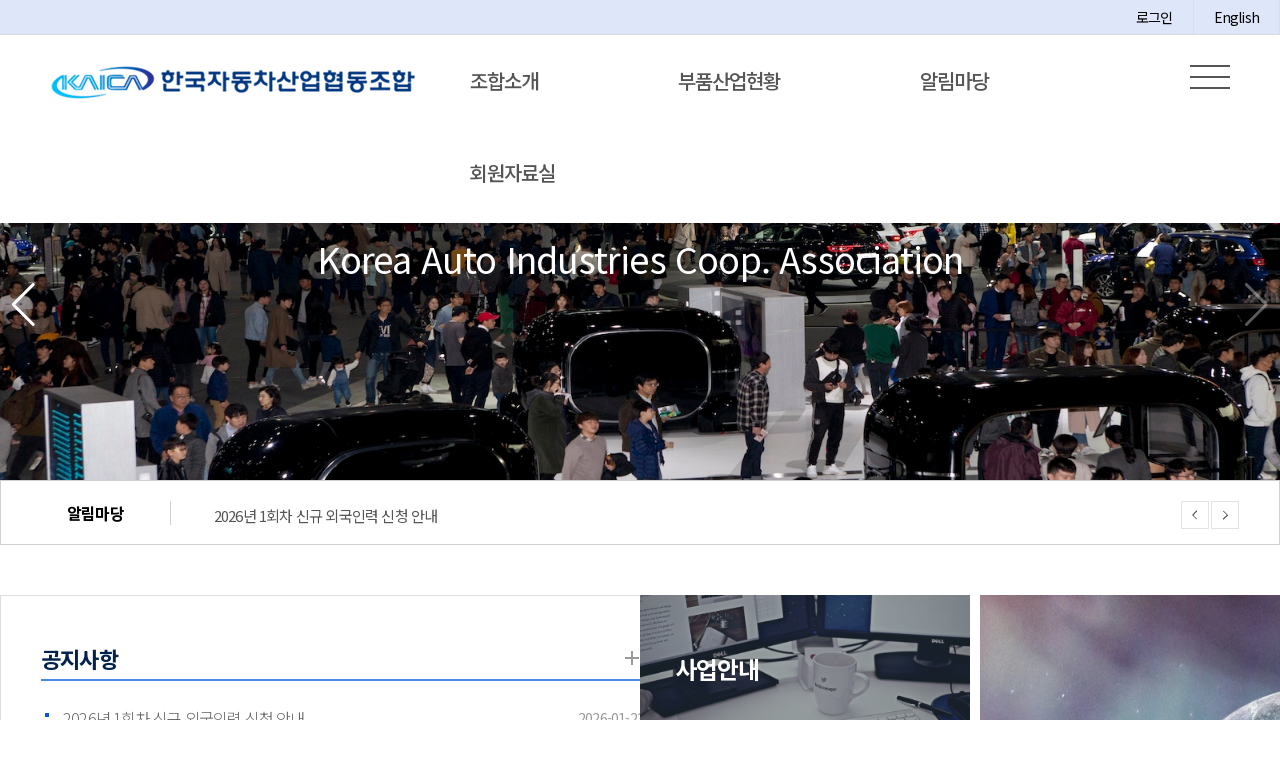

--- FILE ---
content_type: text/html; charset=utf-8
request_url: https://kaica.or.kr/bbs/board.php?bo_table=occasion&wr_id=29&page=9
body_size: 16955
content:
<!doctype html>
<html lang="ko">
<head>
<meta charset="utf-8">
<meta content="IE=edge, chrome=1" http-equiv="X-UA-Compatible" />
<meta name ="viewport" content= "width=device-width, initial-scale=1.0, maximum-scale=1.0, minimum-scale=1.0, user-scalable=no" />
<title>오류안내 페이지 | 한국자동차산업협동조합</title>
<link rel="stylesheet" href="https://kaica.or.kr/theme/kaica/css/default.css?ver=2412358">
<link rel="stylesheet" href="https://kaica.or.kr/js/font-awesome/css/font-awesome.min.css?ver=2412358">
<!--[if lte IE 8]>
<script src="https://kaica.or.kr/js/html5.js"></script>
<![endif]-->

<!-- Material+Icons -->
<link href="https://fonts.googleapis.com/icon?family=Material+Icons" rel="stylesheet">

<!-- Favicons -->
<link href="img/favicon.png" rel="icon">
<link href="img/apple-touch-icon.png" rel="apple-touch-icon">

<!-- Fonts -->
<link href="https://fonts.googleapis.com/css2?family=Noto+Sans+KR:wght@100;300;400;500;700;900&display=swap" rel="stylesheet">

<!-- CSS -->
<link rel="stylesheet" href="https://kaica.or.kr/theme/kaica/css/style.css?ver=2412358">
<link rel="stylesheet" href="https://kaica.or.kr/theme/kaica/css/layout.css?ver=2412358">
<link rel="stylesheet" href="https://kaica.or.kr/theme/kaica/css/contents.css?ver=2412358">
<link rel="stylesheet" href="https://kaica.or.kr/theme/kaica/css/animate.css?ver=2412358">
<link rel="stylesheet" href="https://kaica.or.kr/theme/kaica/css/swiper-bundle.min.css?ver=2412358">

<script>
// 자바스크립트에서 사용하는 전역변수 선언
var g5_url       = "https://kaica.or.kr";
var g5_bbs_url   = "https://kaica.or.kr/bbs";
var g5_is_member = "";
var g5_is_admin  = "";
var g5_is_mobile = "";
var g5_bo_table  = "";
var g5_sca       = "";
var g5_editor    = "";
var g5_cookie_domain = ".kaica.or.kr";
</script>

<script type="text/javascript" src="https://cdnjs.cloudflare.com/ajax/libs/aos/2.3.4/aos.js"></script>
<script type="text/javascript" src="https://kaica.or.kr/theme/kaica/js/jquery-1.11.2.min.js?ver=2412300"></script>
<script type="text/javascript" src="https://kaica.or.kr/theme/kaica/js/jquery.waypoints.min.js?ver=2412300"></script>
<script type="text/javascript" src="https://kaica.or.kr/theme/kaica/js/jquery.counterup.min.js?ver=2412300"></script>
<script type="text/javascript" src="https://kaica.or.kr/theme/kaica/js/main.js?ver=2412300"></script>
<script type="text/javascript" src="https://kaica.or.kr/theme/kaica/js/swiper.min.js?ver=2412300"></script>


<script src="https://kaica.or.kr/js/common.js?ver=2412300"></script>
<script src="https://kaica.or.kr/js/wrest.js?ver=2412300"></script>
<script src="https://kaica.or.kr/js/placeholders.min.js?ver=2412300"></script>
</head>
<body>


<div id="wrap">
    <!-- Top Visual2 -->
    <section class="sec-wrap">
        <!-- Header -->
        <section class="header"> 
         <!-- header_info -->
            <div class="header_info">
                <div class="top_set">
                
                 <a class="" href="https://kaica.or.kr/bbs/login.php">로그인</a> 
                </div>
                <ul class="">
                    <li><a href="">English</a></li>
                </ul>
             </div>
             <!-- //header_info -->
          
            <div class="menu_wrap">
                                <a href="https://kaica.or.kr" class="logo" title="한국자동차산업협동조합"></a>
				                
                <ul class="menu">
                                            <li><h2><a href="#">조합소개</a></h2>
                            <ul class="depth-1">
                                <li class="m-open"> 
                                <a href="https://kaica.or.kr/coop/greeting.php" target="_self">인사말</a><a href="https://kaica.or.kr/coop/history.php" target="_self">연혁</a><a href="https://kaica.or.kr/coop/organization.php" target="_self">조직과업무</a><a href="https://kaica.or.kr/coop/biz.php" target="_self">사업안내</a><a href="https://kaica.or.kr/coop/member.php" target="_self">가입안내</a><a href="https://kaica.or.kr/coop/map.php" target="_self">오시는 길</a>                                </li>					
                            </ul>
                        </li> 
                                            <li><h2><a href="#">부품산업현황</a></h2>
                            <ul class="depth-1">
                                <li class="m-open"> 
                                <a href="https://kaica.or.kr/business/status1.php" target="_self">기업현황</a><a href="https://kaica.or.kr/business/status2.php" target="_self">매출·납품현황</a><a href="https://kaica.or.kr/business/status3.php" target="_self">수출·수입현황</a><a href="https://kaica.or.kr/business/company.php" target="_self">업체검색</a><a href="https://kaica.or.kr/business/company.php" target="_self">- 자동차부품기업 현황</a><a href="https://kaica.or.kr/business/members.php" target="_self">- 조합회원사 현황</a>                                </li>					
                            </ul>
                        </li> 
                                            <li><h2><a href="#">알림마당</a></h2>
                            <ul class="depth-1">
                                <li class="m-open"> 
                                <a href="https://kaica.or.kr/notice" target="_self">공지사항</a><a href="https://kaica.or.kr/schedule" target="_self">행사일정</a><a href="https://kaica.or.kr/biznews" target="_self">업계동향</a><a href="https://kaica.or.kr/gallery" target="_self">포토갤러리</a><a href="https://kaica.or.kr/contribute" target="_self">기고문</a>                                </li>					
                            </ul>
                        </li> 
                                            <li><h2><a href="#">회원자료실</a></h2>
                            <ul class="depth-1">
                                <li class="m-open"> 
                                <a href="https://kaica.or.kr/stats" target="_self">통계</a><a href="https://kaica.or.kr/stats" target="_self">- 자동차생산판매실적</a><a href="https://kaica.or.kr/inquiry" target="_self">- 자동차부품수출실적</a><a href="https://kaica.or.kr/sales" target="_self">- 분기별상장사 수익성</a><a href="https://kaica.or.kr/component" target="_self">월간 자동차부품</a><a href="https://kaica.or.kr/handbook" target="_self">자동차산업편람</a><a href="https://kaica.or.kr/report" target="_self">리포트</a>                                </li>					
                            </ul>
                        </li> 
                                    </ul>	
               <!--ul class="menu">
                         <li><h2><a href="#">조합소개</a></h2>
                            <ul class="depth-1" style='width:200px;'>
                                <li class="m-open"> 
                                <a href="#" target="_self">인사말</a>
                                <a href="#" target="_self">연혁</a>
                                <a href="#" target="_self">조직과업무</a>
                                <a href="#" target="_self">사업안내</a>
                                <a href="#" target="_self">가입안내</a>
                                <a href="/coop/map.php" target="_self">오시는 길</a>                                
                                </li>					
                            </ul>
                        </li> 
                        <li><h2><a href="#">부품산업현황</a></h2>
                            <ul class="depth-1" style='width:220px;'>
                                <li class="m-open"> 
                                <a href="/business/status1.php" target="_self">기업현황</a>
                                <a href="/business/status2.php" target="_self">매출.납품현황</a>
                                <a href="/business/status3.php" target="_self">수출.수입현황</a>
                                <span>업체검색</span>
                                <a href="#" target="_self" style='font-size:13px;'>&nbsp;&nbsp;&nbsp;- 자동차부품기업현황</a>
                                <a href="#" target="_self" style='font-size:13px;'>&nbsp;&nbsp;&nbsp;- 조합사현황</a>                                
                                </li>					
                            </ul>
                        </li> 
                        <li><h2><a href="#">알림마당</a></h2>
                            <ul class="depth-1" style='width:200px;'>
                                <li class="m-open"> 
                                <a href="/notice" target="_self">공지사항</a>
                                <a href="/schedule" target="_self">행사일정</a>
                                <a href="/biznews" target="_self">업계동향</a>
                                <a href="/gallery" target="_self">포토갤러리</a>
                                <a href="/contribute" target="_self">기고문</a>                                
                                </li>					
                            </ul>
                        </li> 
                        <li><h2><a href="#">회원자료실</a></h2>
                            <ul class="depth-1" style='width:230px;'>
                                <li class="m-open"> 
                                <span>통계</span>
                                <a href="#" target="_self" style='font-size:13px;'>&nbsp;&nbsp;&nbsp;- 자동차생산판매실적</a>
                                <a href="#" target="_self" style='font-size:13px;'>&nbsp;&nbsp;&nbsp;- 자동차부품수출실적</a>
                                <a href="#" target="_self" style='font-size:13px;'>&nbsp;&nbsp;&nbsp;- 분기별상장사매출현황</a>
                                <a href="#" target="_self">월간자동차부품</a>
                                <a href="#" target="_self">자동차산업편람</a>
                                <a href="#" target="_self">리포트</a>                                
                                </li>					
                            </ul>
                        </li> 
                </ul>                
                -->
                <div class="btn_menu" onclick="sitemapToggle()">
                    <span class="bar"></span>
                    <span class="bar"></span>
                    <span class="bar"></span>
                </div>  				
                <!-- Mobile_menu -->
                <div id="sitemap" class=""><!-- open -->
                    <div class="top_info">
                    <a class="login" href="https://kaica.or.kr/bbs/login.php">로그인</a> 
                    </div>
                    <ul id="sitemap-menu">
                                            <li><h2>조합소개<span class="material-icons material-symbols-outlined">arrow_drop_down</span></h2>
                            <ul class="depth-1 " style="display:none">
                                <li class="m-open"> 
                                <a href="https://kaica.or.kr/coop/greeting.php" target="_self">인사말</a><a href="https://kaica.or.kr/coop/history.php" target="_self">연혁</a><a href="https://kaica.or.kr/coop/organization.php" target="_self">조직과업무</a><a href="https://kaica.or.kr/coop/biz.php" target="_self">사업안내</a><a href="https://kaica.or.kr/coop/member.php" target="_self">가입안내</a><a href="https://kaica.or.kr/coop/map.php" target="_self">오시는 길</a>                                </li>					
                            </ul>
                        </li> 
                                            <li><h2>부품산업현황<span class="material-icons material-symbols-outlined">arrow_drop_down</span></h2>
                            <ul class="depth-1 " style="display:none">
                                <li class="m-open"> 
                                <a href="https://kaica.or.kr/business/status1.php" target="_self">기업현황</a><a href="https://kaica.or.kr/business/status2.php" target="_self">매출·납품현황</a><a href="https://kaica.or.kr/business/status3.php" target="_self">수출·수입현황</a><a href="https://kaica.or.kr/business/company.php" target="_self">업체검색</a><a href="https://kaica.or.kr/business/company.php" target="_self">- 자동차부품기업 현황</a><a href="https://kaica.or.kr/business/members.php" target="_self">- 조합회원사 현황</a>                                </li>					
                            </ul>
                        </li> 
                                            <li><h2>알림마당<span class="material-icons material-symbols-outlined">arrow_drop_down</span></h2>
                            <ul class="depth-1 " style="display:none">
                                <li class="m-open"> 
                                <a href="https://kaica.or.kr/notice" target="_self">공지사항</a><a href="https://kaica.or.kr/schedule" target="_self">행사일정</a><a href="https://kaica.or.kr/biznews" target="_self">업계동향</a><a href="https://kaica.or.kr/gallery" target="_self">포토갤러리</a><a href="https://kaica.or.kr/contribute" target="_self">기고문</a>                                </li>					
                            </ul>
                        </li> 
                                            <li><h2>회원자료실<span class="material-icons material-symbols-outlined">arrow_drop_down</span></h2>
                            <ul class="depth-1 " style="display:none">
                                <li class="m-open"> 
                                <a href="https://kaica.or.kr/stats" target="_self">통계</a><a href="https://kaica.or.kr/stats" target="_self">- 자동차생산판매실적</a><a href="https://kaica.or.kr/inquiry" target="_self">- 자동차부품수출실적</a><a href="https://kaica.or.kr/sales" target="_self">- 분기별상장사 수익성</a><a href="https://kaica.or.kr/component" target="_self">월간 자동차부품</a><a href="https://kaica.or.kr/handbook" target="_self">자동차산업편람</a><a href="https://kaica.or.kr/report" target="_self">리포트</a>                                </li>					
                            </ul>
                        </li> 
                                        </ul><!--nav-->
                    </div>
                </div>
                <!-- //Mobile_menu -->
        </section>		
    <!-- //Header -->
    <!-- Visual -->
    </section>


    <div id="hd">
        </div>  

    <!-- 서브페이지 -->
            <section class="sub_visual sub_bg6">  	
            <div class="subv_top">
                <ul class="location">
                    <li><a href="https://kaica.or.kr" class="home"><span class="hidden">홈으로</span></a></li>
                                        <li>오류안내 페이지</li>							
                </ul>
                <h1><span>오류안내 페이지</span><p></p></h1>   
            </div>    

        </section>
         
        <!-- 모바일 시 메뉴 -->
        <div class="sub-depth-wrap">
            <div class="sub-depth-1">  
                <ul> 
                    	
                </ul>   
            </div>
            <div class="sub-depth-2">  
                	
            </div>  
        </div>
        <!-- //모바일 시 메뉴 -->
    
        <div id="contents_wrap">

    
<script>
alert("존재하지 않는 게시판입니다.");
document.location.replace("https://kaica.or.kr");
</script>

<noscript>
<div id="validation_check">
    <h1>다음 항목에 오류가 있습니다.</h1>
    <p class="cbg">
        존재하지 않는 게시판입니다.    </p>
        <div class="btn_confirm">
        <a href="https://kaica.or.kr">돌아가기</a>
    </div>
    
</div>
</noscript>


<!-- // 서브페이지 <div id="contents_wrap"> END -->
</div>
<!-- footer -->
<footer id="footer">
	<div class="foot_wrap">
		<ul class="foot_menu">
			<li><a href="https://kaica.or.kr/bbs/content.php?co_id=provision">회원약관</a></li>
			<li><a href="https://kaica.or.kr/bbs/content.php?co_id=privacy">개인정보처리방침</a></li>
		</ul>

		<!-- 회사 정보 수정 -->
		<div class="copyright">		
			<address>
				<strong>한국자동차산업협동조합</strong> &nbsp;서울특별시 서초구 서초대로62길 9-22(자동차산업회관)<br>
				<span class="tel"> Tel. 02-587-0014 </span>&nbsp;
				<span class="fax">Fax. 02-583-7340</span> &nbsp; E-mail. kaica@kaica.or.kr
			</address>
			<p class="copy">COPYRIGHTⓒ Korea Auto Industries Coop. Association</p>
		</div>
		<div class="foot_sns">
			<!--a href="" target="_blank" rel="" title="관련링크"></a-->
		</div>		

	</div>
</footer>
</div>

</body>
</html>


--- FILE ---
content_type: text/html; charset=utf-8
request_url: https://kaica.or.kr/
body_size: 40203
content:
<!doctype html>
<html lang="ko">
<head>
<meta charset="utf-8">
<meta content="IE=edge, chrome=1" http-equiv="X-UA-Compatible" />
<meta name ="viewport" content= "width=device-width, initial-scale=1.0, maximum-scale=1.0, minimum-scale=1.0, user-scalable=no" />
<title>한국자동차산업협동조합</title>
<link rel="stylesheet" href="https://kaica.or.kr/theme/kaica/css/default.css?ver=2412358">
<link rel="stylesheet" href="https://kaica.or.kr/js/font-awesome/css/font-awesome.min.css?ver=2412358">
<link rel="stylesheet" href="https://kaica.or.kr/theme/kaica/skin/latest/notice/style.css?ver=2412358">
<link rel="stylesheet" href="https://kaica.or.kr/theme/kaica/skin/latest/schedule/style.css?ver=2412358">
<!--[if lte IE 8]>
<script src="https://kaica.or.kr/js/html5.js"></script>
<![endif]-->

<!-- Material+Icons -->
<link href="https://fonts.googleapis.com/icon?family=Material+Icons" rel="stylesheet">

<!-- Favicons -->
<link href="img/favicon.png" rel="icon">
<link href="img/apple-touch-icon.png" rel="apple-touch-icon">

<!-- Fonts -->
<link href="https://fonts.googleapis.com/css2?family=Noto+Sans+KR:wght@100;300;400;500;700;900&display=swap" rel="stylesheet">

<!-- CSS -->
<link rel="stylesheet" href="https://kaica.or.kr/theme/kaica/css/style.css?ver=2412358">
<link rel="stylesheet" href="https://kaica.or.kr/theme/kaica/css/layout.css?ver=2412358">
<link rel="stylesheet" href="https://kaica.or.kr/theme/kaica/css/contents.css?ver=2412358">
<link rel="stylesheet" href="https://kaica.or.kr/theme/kaica/css/animate.css?ver=2412358">
<link rel="stylesheet" href="https://kaica.or.kr/theme/kaica/css/swiper-bundle.min.css?ver=2412358">

<script>
// 자바스크립트에서 사용하는 전역변수 선언
var g5_url       = "https://kaica.or.kr";
var g5_bbs_url   = "https://kaica.or.kr/bbs";
var g5_is_member = "";
var g5_is_admin  = "";
var g5_is_mobile = "";
var g5_bo_table  = "";
var g5_sca       = "";
var g5_editor    = "";
var g5_cookie_domain = ".kaica.or.kr";
</script>

<script type="text/javascript" src="https://cdnjs.cloudflare.com/ajax/libs/aos/2.3.4/aos.js"></script>
<script type="text/javascript" src="https://kaica.or.kr/theme/kaica/js/jquery-1.11.2.min.js?ver=2412300"></script>
<script type="text/javascript" src="https://kaica.or.kr/theme/kaica/js/jquery.waypoints.min.js?ver=2412300"></script>
<script type="text/javascript" src="https://kaica.or.kr/theme/kaica/js/jquery.counterup.min.js?ver=2412300"></script>
<script type="text/javascript" src="https://kaica.or.kr/theme/kaica/js/main.js?ver=2412300"></script>
<script type="text/javascript" src="https://kaica.or.kr/theme/kaica/js/swiper.min.js?ver=2412300"></script>


<script src="https://kaica.or.kr/js/common.js?ver=2412300"></script>
<script src="https://kaica.or.kr/js/wrest.js?ver=2412300"></script>
<script src="https://kaica.or.kr/js/placeholders.min.js?ver=2412300"></script>
</head>
<body>


<div id="wrap">
    <!-- Top Visual2 -->
    <section class="sec-wrap">
        <!-- Header -->
        <section class="header"> 
         <!-- header_info -->
            <div class="header_info">
                <div class="top_set">
                
                 <a class="" href="https://kaica.or.kr/bbs/login.php">로그인</a> 
                </div>
                <ul class="">
                    <li><a href="">English</a></li>
                </ul>
             </div>
             <!-- //header_info -->
          
            <div class="menu_wrap">
                                <a href="https://kaica.or.kr" class="logo" title="한국자동차산업협동조합"></a>
				                
                <ul class="menu">
                                            <li><h2><a href="#">조합소개</a></h2>
                            <ul class="depth-1">
                                <li class="m-open"> 
                                <a href="https://kaica.or.kr/coop/greeting.php" target="_self">인사말</a><a href="https://kaica.or.kr/coop/history.php" target="_self">연혁</a><a href="https://kaica.or.kr/coop/organization.php" target="_self">조직과업무</a><a href="https://kaica.or.kr/coop/biz.php" target="_self">사업안내</a><a href="https://kaica.or.kr/coop/member.php" target="_self">가입안내</a><a href="https://kaica.or.kr/coop/map.php" target="_self">오시는 길</a>                                </li>					
                            </ul>
                        </li> 
                                            <li><h2><a href="#">부품산업현황</a></h2>
                            <ul class="depth-1">
                                <li class="m-open"> 
                                <a href="https://kaica.or.kr/business/status1.php" target="_self">기업현황</a><a href="https://kaica.or.kr/business/status2.php" target="_self">매출·납품현황</a><a href="https://kaica.or.kr/business/status3.php" target="_self">수출·수입현황</a><a href="https://kaica.or.kr/business/company.php" target="_self">업체검색</a><a href="https://kaica.or.kr/business/company.php" target="_self">- 자동차부품기업 현황</a><a href="https://kaica.or.kr/business/members.php" target="_self">- 조합회원사 현황</a>                                </li>					
                            </ul>
                        </li> 
                                            <li><h2><a href="#">알림마당</a></h2>
                            <ul class="depth-1">
                                <li class="m-open"> 
                                <a href="https://kaica.or.kr/notice" target="_self">공지사항</a><a href="https://kaica.or.kr/schedule" target="_self">행사일정</a><a href="https://kaica.or.kr/biznews" target="_self">업계동향</a><a href="https://kaica.or.kr/gallery" target="_self">포토갤러리</a><a href="https://kaica.or.kr/contribute" target="_self">기고문</a>                                </li>					
                            </ul>
                        </li> 
                                            <li><h2><a href="#">회원자료실</a></h2>
                            <ul class="depth-1">
                                <li class="m-open"> 
                                <a href="https://kaica.or.kr/stats" target="_self">통계</a><a href="https://kaica.or.kr/stats" target="_self">- 자동차생산판매실적</a><a href="https://kaica.or.kr/inquiry" target="_self">- 자동차부품수출실적</a><a href="https://kaica.or.kr/sales" target="_self">- 분기별상장사 수익성</a><a href="https://kaica.or.kr/component" target="_self">월간 자동차부품</a><a href="https://kaica.or.kr/handbook" target="_self">자동차산업편람</a><a href="https://kaica.or.kr/report" target="_self">리포트</a>                                </li>					
                            </ul>
                        </li> 
                                    </ul>	
               <!--ul class="menu">
                         <li><h2><a href="#">조합소개</a></h2>
                            <ul class="depth-1" style='width:200px;'>
                                <li class="m-open"> 
                                <a href="#" target="_self">인사말</a>
                                <a href="#" target="_self">연혁</a>
                                <a href="#" target="_self">조직과업무</a>
                                <a href="#" target="_self">사업안내</a>
                                <a href="#" target="_self">가입안내</a>
                                <a href="/coop/map.php" target="_self">오시는 길</a>                                
                                </li>					
                            </ul>
                        </li> 
                        <li><h2><a href="#">부품산업현황</a></h2>
                            <ul class="depth-1" style='width:220px;'>
                                <li class="m-open"> 
                                <a href="/business/status1.php" target="_self">기업현황</a>
                                <a href="/business/status2.php" target="_self">매출.납품현황</a>
                                <a href="/business/status3.php" target="_self">수출.수입현황</a>
                                <span>업체검색</span>
                                <a href="#" target="_self" style='font-size:13px;'>&nbsp;&nbsp;&nbsp;- 자동차부품기업현황</a>
                                <a href="#" target="_self" style='font-size:13px;'>&nbsp;&nbsp;&nbsp;- 조합사현황</a>                                
                                </li>					
                            </ul>
                        </li> 
                        <li><h2><a href="#">알림마당</a></h2>
                            <ul class="depth-1" style='width:200px;'>
                                <li class="m-open"> 
                                <a href="/notice" target="_self">공지사항</a>
                                <a href="/schedule" target="_self">행사일정</a>
                                <a href="/biznews" target="_self">업계동향</a>
                                <a href="/gallery" target="_self">포토갤러리</a>
                                <a href="/contribute" target="_self">기고문</a>                                
                                </li>					
                            </ul>
                        </li> 
                        <li><h2><a href="#">회원자료실</a></h2>
                            <ul class="depth-1" style='width:230px;'>
                                <li class="m-open"> 
                                <span>통계</span>
                                <a href="#" target="_self" style='font-size:13px;'>&nbsp;&nbsp;&nbsp;- 자동차생산판매실적</a>
                                <a href="#" target="_self" style='font-size:13px;'>&nbsp;&nbsp;&nbsp;- 자동차부품수출실적</a>
                                <a href="#" target="_self" style='font-size:13px;'>&nbsp;&nbsp;&nbsp;- 분기별상장사매출현황</a>
                                <a href="#" target="_self">월간자동차부품</a>
                                <a href="#" target="_self">자동차산업편람</a>
                                <a href="#" target="_self">리포트</a>                                
                                </li>					
                            </ul>
                        </li> 
                </ul>                
                -->
                <div class="btn_menu" onclick="sitemapToggle()">
                    <span class="bar"></span>
                    <span class="bar"></span>
                    <span class="bar"></span>
                </div>  				
                <!-- Mobile_menu -->
                <div id="sitemap" class=""><!-- open -->
                    <div class="top_info">
                    <a class="login" href="https://kaica.or.kr/bbs/login.php">로그인</a> 
                    </div>
                    <ul id="sitemap-menu">
                                            <li><h2>조합소개<span class="material-icons material-symbols-outlined">arrow_drop_down</span></h2>
                            <ul class="depth-1 " style="display:none">
                                <li class="m-open"> 
                                <a href="https://kaica.or.kr/coop/greeting.php" target="_self">인사말</a><a href="https://kaica.or.kr/coop/history.php" target="_self">연혁</a><a href="https://kaica.or.kr/coop/organization.php" target="_self">조직과업무</a><a href="https://kaica.or.kr/coop/biz.php" target="_self">사업안내</a><a href="https://kaica.or.kr/coop/member.php" target="_self">가입안내</a><a href="https://kaica.or.kr/coop/map.php" target="_self">오시는 길</a>                                </li>					
                            </ul>
                        </li> 
                                            <li><h2>부품산업현황<span class="material-icons material-symbols-outlined">arrow_drop_down</span></h2>
                            <ul class="depth-1 " style="display:none">
                                <li class="m-open"> 
                                <a href="https://kaica.or.kr/business/status1.php" target="_self">기업현황</a><a href="https://kaica.or.kr/business/status2.php" target="_self">매출·납품현황</a><a href="https://kaica.or.kr/business/status3.php" target="_self">수출·수입현황</a><a href="https://kaica.or.kr/business/company.php" target="_self">업체검색</a><a href="https://kaica.or.kr/business/company.php" target="_self">- 자동차부품기업 현황</a><a href="https://kaica.or.kr/business/members.php" target="_self">- 조합회원사 현황</a>                                </li>					
                            </ul>
                        </li> 
                                            <li><h2>알림마당<span class="material-icons material-symbols-outlined">arrow_drop_down</span></h2>
                            <ul class="depth-1 " style="display:none">
                                <li class="m-open"> 
                                <a href="https://kaica.or.kr/notice" target="_self">공지사항</a><a href="https://kaica.or.kr/schedule" target="_self">행사일정</a><a href="https://kaica.or.kr/biznews" target="_self">업계동향</a><a href="https://kaica.or.kr/gallery" target="_self">포토갤러리</a><a href="https://kaica.or.kr/contribute" target="_self">기고문</a>                                </li>					
                            </ul>
                        </li> 
                                            <li><h2>회원자료실<span class="material-icons material-symbols-outlined">arrow_drop_down</span></h2>
                            <ul class="depth-1 " style="display:none">
                                <li class="m-open"> 
                                <a href="https://kaica.or.kr/stats" target="_self">통계</a><a href="https://kaica.or.kr/stats" target="_self">- 자동차생산판매실적</a><a href="https://kaica.or.kr/inquiry" target="_self">- 자동차부품수출실적</a><a href="https://kaica.or.kr/sales" target="_self">- 분기별상장사 수익성</a><a href="https://kaica.or.kr/component" target="_self">월간 자동차부품</a><a href="https://kaica.or.kr/handbook" target="_self">자동차산업편람</a><a href="https://kaica.or.kr/report" target="_self">리포트</a>                                </li>					
                            </ul>
                        </li> 
                                        </ul><!--nav-->
                    </div>
                </div>
                <!-- //Mobile_menu -->
        </section>		
    <!-- //Header -->
    <!-- Visual -->
    </section>


    <div id="hd">
    
<!-- 팝업레이어 시작 { -->
<div id="hd_pop">
    <h2>팝업레이어 알림</h2>

<span class="sound_only">팝업레이어 알림이 없습니다.</span></div>

<script>
$(function() {
    $(".hd_pops_reject").click(function() {
        var id = $(this).attr('class').split(' ');
        var ck_name = id[1];
        var exp_time = parseInt(id[2]);
        $("#"+id[1]).css("display", "none");
        set_cookie(ck_name, 1, exp_time, g5_cookie_domain);
    });
    $('.hd_pops_close').click(function() {
        var idb = $(this).attr('class').split(' ');
        $('#'+idb[1]).css('display','none');
    });
    $("#hd").css("z-index", 1000);
});
</script>
<!-- } 팝업레이어 끝 -->    </div>  

    <!-- 서브페이지 -->
    

<style>
.flip-card {
  background-color: transparent;
  width: 300px;
  height: 100%;
  perspective: 1000px;
  margin-left:10px;
}

.flip-card-inner {
  position: relative;
  width: 100%;
  height: 100%;
  text-align: center;
  transition: transform 0.8s;
  transform-style: preserve-3d;
}

.flip-card:hover .flip-card-inner {
  transform: rotateY(180deg);
}

.flip-card-front, .flip-card-back {
  position: absolute;
  width: 100%;
  height: 100%;
  backface-visibility: hidden;
}

.flip-card-front {
  background-image:url("https://kaica.or.kr/theme/kaica/img/event_banner3.png");
  color: white;
}

.flip-card-back {
  color: white;
  transform: rotateY(180deg);
}	
</style>	

<!-- Swiper -->
	<div id="visual" class="swiper mySwiper1">
			<div class="swiper-wrapper">
				<div class="visualList swiper-slide">
					<div class="imgBox img1"></div>
					<div class="txtBox">
						<p class="txt2 animated delay-2s fadeInUp">한국자동차산업협동조합</p>
						<p class="txt3 animated delay-4s fadeInUp">자동차부품업계의 이익과 세계시장 진출을 지원합니다.</p>                                            
					</div>
				</div>
				<div class="visualList swiper-slide">
					<div class="imgBox img2"></div>
					<div class="txtBox">
						<!--p class="txt1 animated delay-0s fadeInUp">Korea Auto Industries Coop. Association</p-->
					</div>
				</div>				
				<div class="visualList swiper-slide">
					<div class="imgBox img3"></div>
					<div class="txtBox">
						<p class="txt1" style='font-size:2em'>Korea Auto Industries Coop. Association</p>
					</div>
				</div>	
<!--				<div class="visualList swiper-slide">
					<video width="100%" height="auto" autoplay loop muted>
						<source src="https://kaica.or.kr/theme/kaica/img/kaicamovie.mp4" type="video/mp4">		
					</video>					
					<div class="txtBox">
						<p class="txt1">Korea Auto Industries Coop. Association</p>
						<p class="txt2">한국자동차산업협동조합</p>
						<p class="txt3">Making a leap forward and pioneering the future automotive market</p>                                            
					</div>
				</div>
-->
			</div>
			<div class="swiper-button-next btn_next"></div>
			<div class="swiper-button-prev btn_prev"></div>
			<!--div class="visual_point"></div-->
			</div>
	
		<!-- //visual -->
	<!-- //Top Visual -->
	<hr>
	<!-- 1line -->
	<section style="margin-bottom:50px;">
		<div class="inner">			
			<div>
				<style>
.main_latest {width:100%; height:65px; border:1px solid #d0d0d2;}
.main_latest_div {width: 100%;}

.main_latest_div .li01 {width: 100%;}
.main_latest_div .li01 .li01_1 {float: left; width:150px;text-align:center;margin-right: 30px; margin-left: 20px; margin-top:20px; font-size: 16px; font-weight: bold;border-right:1px solid #d0d0d2}
.main_latest_div .li01 .li01_2 {float: right; margin-right: 40px; margin-top:20px}
.main_latest_div .li01 .li01_3 {float: right; margin-right: 5px;margin-top:20px}
.main_latest_div .li01 .li01_txt {float: left; width:850px;;height:50px; padding-top:20px;}

.main_latest a {color:#000;}

#ticker{}
.none{display:none}
.navi{}
.block {height:30px; overflow:hidden; width:400px;}
.block ul,
.block li {margin:0; padding:0; list-style:none;}
.block li a {display:block; height:30px; line-height:30px; color:#555; text-decoration:none; }	
</style>	
<div class="main_latest">
	<div class="main_latest_div">

		<div class="li01">
						<div class="li01_1">
				<a href="https://kaica.or.kr/bbs/board.php?bo_table=notice">알림마당</a>
			</div>
				
				
			<div class="li01_txt">
				<div class="block">
					<ul id="ticker">

			
      <li><a href="https://www.kaica.or.kr/notice/17874" title="2026년 1회차 신규 외국인력 신청 안내">
      &nbsp;&nbsp;&nbsp;&nbsp;2026년 1회차 신규 외국인력 신청 안내    </a></li>
      <li><a href="https://www.kaica.or.kr/notice/17873" title="자동차부품기업 해외진출 현황조사 협조 요청">
      &nbsp;&nbsp;&nbsp;&nbsp;자동차부품기업 해외진출 현황조사 협조 요청    </a></li>
      <li><a href="https://www.kaica.or.kr/notice/17872" title="2026년도 1회차 외국인근로자(E-9) 고용허가 신청 접수 안내">
      &nbsp;&nbsp;&nbsp;&nbsp;2026년도 1회차 외국인근로자(E-9) 고용허가 신청 접수 안내    </a></li>
      <li><a href="https://www.kaica.or.kr/notice/17871" title="'2026 실리콘밸리 미래 모빌리티 수퍼커넥트' 참가기업 모집">
      &nbsp;&nbsp;&nbsp;&nbsp;'2026 실리콘밸리 미래 모빌리티 수퍼커넥트' 참가기업 모집    </a></li>
      <li><a href="https://www.kaica.or.kr/notice/17869" title="[한국무역협회] 美 IEEPA 관세 소송 및 환급대응 2차 설명회 안내">
      &nbsp;&nbsp;&nbsp;&nbsp;[한국무역협회] 美 IEEPA 관세 소송 및 환급대응 2차 설명회 안내    </a></li>
    
					</ul>
				</div>
			</div>
						<div class="li01_2 navi">
				<img class="prev" src="https://kaica.or.kr/theme/kaica/skin/latest/1line_notice/img/main_notice_bt_l.png" style="cursor:pointer"> 
				<img class="next" src="https://kaica.or.kr/theme/kaica/skin/latest/1line_notice/img/main_notice_bt_r.png" style="cursor:pointer">
			</div>
				
					</div>
	</div>
</div>

<script>
jQuery(function($)
{
    var ticker = function()
    {
        timer = setTimeout(function(){
            $('#ticker li:first').animate( {marginTop: '-30px'}, 400, function()
            {
                $(this).detach().appendTo('ul#ticker').removeAttr('style');
            });
            ticker();
        }, 2000);
      };

      $(document).on('click','.prev',function(){
        $('#ticker li:last').hide().prependTo($('#ticker')).slideDown();
        clearTimeout(timer);
        ticker();
        if($('.pause').text() == 'Unpause'){
          tickerUnpause();
        };
      });


      $(document).on('click','.next',function(){
            $('#ticker li:first').animate( {marginTop: '-30px'}, 400, function()
                    {
                        $(this).detach().appendTo('ul#ticker').removeAttr('style');
                    });
            clearTimeout(timer);
            ticker();
            
            if($('.pause').text() == 'Unpause'){
              tickerUnpause();
            };
          });


	var tickerUnpause = function()
	{
		$('.pause').text('Pause');
	};


    var tickerpause = function()
  {
    $('.pause').click(function(){
      $this = $(this);
      if($this.text() == 'Pause'){
        $this.text('Unpause');
        clearTimeout(timer);
      }
      else {
        tickerUnpause();
      }
    });
  };
  tickerpause();
	var tickerover = function(event)
	{
		$('#ticker').mouseover(function(){
			clearTimeout(timer);
		});
		$('#ticker').mouseout(function(){
			ticker();
		});
	};
	tickerover();
	ticker();
});
</script>
			</div>				
		</div>	 
	</section>
	<!-- //--> 
	<hr>
 
	<section id="board_new">
		<div class="inner">
		<!-- board -->
		<div class="notice_row">
			<div class="notice_area_box">
				<div class="mList1">                    
					<div id="notice_box" class="mTab1">
						<ul>
							<li><a href="/notice" class="tab_btn selected"><h4>공지사항</h4></a>
								<div class="tab-item">
								<div class="cont">
    <ul>
            <li>
            <a href="https://kaica.or.kr/notice/17874">2026년 1회차 신규 외국인력 신청 안내</a><span class="dt">2026-01-23</span>        </li>
            <li>
            <a href="https://kaica.or.kr/notice/17873">자동차부품기업 해외진출 현황조사 협조 요청</a><span class="dt">2026-01-19</span>        </li>
            <li>
            <a href="https://kaica.or.kr/notice/17872">2026년도 1회차 외국인근로자(E-9) 고용허가 신청 접수 안내</a><span class="dt">2026-01-19</span>        </li>
            <li>
            <a href="https://kaica.or.kr/notice/17871">'2026 실리콘밸리 미래 모빌리티 수퍼커넥트' 참가기업 모집</a><span class="dt">2026-01-16</span>        </li>
            <li>
            <a href="https://kaica.or.kr/notice/17869">[한국무역협회] 美 IEEPA 관세 소송 및 환급대응 2차 설명회 안내</a><span class="dt">2026-01-14</span>        </li>
            </ul>
    <p class="btn_more"><a href="https://kaica.or.kr/notice"><span class="material-icons material-symbols-outlined">add</span></a></p>
</div>								</div>
							</li>
						</ul>
					</div>
				</div>
			</div>
			
		</div>
		<!-- //board -->
		 <!-- event_banner -->
		 <div id="event_banner">
				<div class="event_banner_left">
				<div class="banner_box_wrap">
					<a href="/coop/biz.php" class="banner1">
						<div class="photo_box" >
							<img src="https://kaica.or.kr/theme/kaica/img/event_banner1.png" alt="">
							<div class="ovrly"></div>
							<div class="sub_title animated delay-4s fadeInUp">
									<strong>사업안내</strong>                                                            
							</div>
						</div>
					</a>

					<a href="stats" class="banner2">
						<div class="photo_box" >
							<img src="https://kaica.or.kr/theme/kaica/img/event_banner2.png" alt="">
							<div class="ovrly"></div>
							<div class="sub_title animated delay-4s fadeInUp">
									<strong>자료실</strong>                                                            
							</div>
						</div>
					</a>
				</div>
				</div>   
				<div class="event_banner_right">
<!--
					<div class="banner_box_wrap">
						<a href="/coop/member.php" class="banner3">
						<div class="photo_box" >
							<img src="https://kaica.or.kr/theme/kaica/img/event_banner3.png" alt="">
							<div class="ovrly"></div>
							<div class="sub_title animated delay-4s fadeInUp">
									<strong> 한국자동차산업협동조합 가입안내</strong>          
									<p>한국자동차산업협동조합 회원 및 조합원 가입안내</p>                                                  
							</div>
			  			</div>
			    		</a>
				     </div>
-->
					<div class="flip-card">
					  <div class="flip-card-inner">
					    <div class="flip-card-front" style="padding-top:150px;padding-left:20px;text-align:left">
									<div style="font-size:23px;font-weight:bold;line-height:120%">한국자동차산업협동조합<br>가입안내</div>
									<div style="font-size:18px;font-weight:bold;margin-top:30px;">조합회원 | 정보자료회원</div>
					    </div>
					    <div class="flip-card-back">
					      <table width=100% height=100% border=1><tr><td height=50% style="border-bottom:13px solid white;background-color:#4375DB"><a href='/coop/member.php' style="font-size:20px;font-weight:500;color:white">조합회원 가입</a></td></tr><td  height=50% style="background-color:#7C96C9"><a href='/coop/member.php?p=info' style="font-size:20px;font-weight:500;;color:white">정보자료회원 가입</a></td></tr></table>
					    </div>
					  </div>
					</div>	


				
				</div>
			</div>
			<!-- //event_banner -->

		
	<hr>	
	</section>


	<section id="board_new" style="margin-top:20px;">
		<div class="inner">			

		<!-- board -->
		<div class="notice_row">
			<div class="notice_area_box" style='height:200px;padding-top:25px;'>
				<div class="mList1">                    
					<div id="notice_box" class="mTab2" >
						<ul>
							<li><a href="/schedule" class="tab_btn selected"><h4>조합 01월 행사 일정 </h4></a>
								<div class="tab-item">
								<style>
#board_new .mList1 .cont li:before{content:'';position:absolute;top:17px;left:4px;width:4px;height:4px;background:#045dd7;}
</style>
<div class="cont" style="padding-top:0px">
    <ul >
            <li class="empty_li">게시물이 없습니다.</li>
        </ul>
</div>	
								</div>
							</li>
						</ul>
					</div>
				</div>
			</div>
		</div>

		<div class="notice_row">
			<div class="notice_area_box" style='height:200px;padding-top:25px;width:100%'>
				<div class="mList1">                    
					<div id="notice_box" class="mTab2" >
						<ul>
							<li><a href="http://edu.kaica.or.kr/pages/schedule.php" class="tab_btn selected" target="_blank"><h4>훈련센터 일정</h4></a>
								<div class="tab-item">
								<div class="cont" style="padding-top:0px">
								<ul>
								<!-- List-->
	        					
							
								<!-- List end -->
								</ul>
								</div>	
								</div>
							</li>
						</ul>
					</div>
				</div>
			</div>
		</div>

	<hr>	

	<section id="gallery">
		<div class="inner">			
				
			<div class="gallery_list">
				
            <dl>
            <dt>
                <a href="https://kaica.or.kr/notice/17817" target='self'><img src="https://kaica.or.kr/data/file/banner/thumb-ae4470fe0e0b83653a3e9715b27ea6db_7bcJOoVY_d1382528ed3ace0b361e646188ae9e050d5b421d_350x200.png" style="border: 1px solid #e6e6e7"></a>
            </dt>
        </dl>
            <dl>
            <dt>
                <a href="https://www.ftc.go.kr/www/contents.do?key=314" target='self'><img src="https://kaica.or.kr/data/file/banner/thumb-ead2b1c6e723eb56db74a62b32373c5c_C2IPnVHt_c6aa6a116a8faa7116c4ee6f271034cd0479403b_350x200.png" style="border: 1px solid #e6e6e7"></a>
            </dt>
        </dl>
            <dl>
            <dt>
                <a href="/bbs/board.php?bo_table=notice&wr_id=17825" target='self'><img src="https://kaica.or.kr/data/file/banner/thumb-ead2b1c6e723eb56db74a62b32373c5c_Ld2MTG3w_e243d0a504df89be406d87b7612f068e7cda299f_350x200.jpg" style="border: 1px solid #e6e6e7"></a>
            </dt>
        </dl>
            <dl>
            <dt>
                <a href="/bbs/board.php?bo_table=notice&wr_id=1757" target='self'><img src="https://kaica.or.kr/data/file/banner/thumb-1ec76841aed5318239a26cd41c8ec269_AnMUwG19_a5e72079d6a72fbf9d16fbd4b931621f22b8706f_350x200.jpg" style="border: 1px solid #e6e6e7"></a>
            </dt>
        </dl>
        
    


			</div>				
		</div>	 
	</section>
	<hr>


	<section style="margin-bottom:10px">
		<div class="inner">			
							<div>
				﻿<link rel="stylesheet" href="https://kaica.or.kr/theme/kaica/skin/latest/move/style.css">
<script type="text/javascript">
var sliderwidth="100%"  //스크롤 가로 사이즈
var sliderheight="100px"  //스크롤 세로 사이즈
var slidespeed="1"  
slidebgcolor="transparent"  // 배경색을 주시려면 #99cc00 등과 같이 바꾸시면 됩니다 !

var leftarrowimage = "https://kaica.or.kr/theme/kaica/skin/latest/move/img/left.gif";
var rightarrowimage = "https://kaica.or.kr/theme/kaica/skin/latest/move/img/right.gif";

var leftrightslide=new Array()
var finalslide=''

        leftrightslide[0] = "&nbsp;&nbsp;&nbsp;<A HREF='http://www.hyunjai.com' target='_blank'><img src='https://kaica.or.kr/data/file/sites/thumb-ead2b1c6e723eb56db74a62b32373c5c_cMtEo2pj_bd0bcf586476c9b831da9b68dd3ae087250b525d_200x100.jpg' border=0 width='200' height='100' ></A>&nbsp;&nbsp;&nbsp;";
    leftrightslide[1] = "&nbsp;&nbsp;&nbsp;<A HREF='https://www.motie.go.kr' target='_blank'><img src='https://kaica.or.kr/data/file/sites/thumb-ead2b1c6e723eb56db74a62b32373c5c_QTG3ritx_149446033cba13fb9464401c4fecd220ce7f3535_200x100.png' border=0 width='200' height='100' ></A>&nbsp;&nbsp;&nbsp;";
    leftrightslide[2] = "&nbsp;&nbsp;&nbsp;<A HREF='https://www.mss.go.kr' target='_blank'><img src='https://kaica.or.kr/data/file/sites/thumb-1ec76841aed5318239a26cd41c8ec269_cxGKCUmM_837d8f8ab5262674830fb624f91a83e6de40d556_200x100.png' border=0 width='200' height='100' ></A>&nbsp;&nbsp;&nbsp;";
    leftrightslide[3] = "&nbsp;&nbsp;&nbsp;<A HREF='https://www.kbiz.or.kr' target='_blank'><img src='https://kaica.or.kr/data/file/sites/thumb-1ec76841aed5318239a26cd41c8ec269_27kEifDT_5a84d791a541010c78d2f532fd2877daa2f5daf6_200x100.png' border=0 width='200' height='100' ></A>&nbsp;&nbsp;&nbsp;";
    leftrightslide[4] = "&nbsp;&nbsp;&nbsp;<A HREF='https://www.kama.or.kr' target='_blank'><img src='https://kaica.or.kr/data/file/sites/thumb-1ec76841aed5318239a26cd41c8ec269_tr5aZXhi_22bd031c53ce9650e397d5cde78a28374b85c283_200x100.jpg' border=0 width='200' height='100' ></A>&nbsp;&nbsp;&nbsp;";
    leftrightslide[5] = "&nbsp;&nbsp;&nbsp;<A HREF='https://www.katech.re.kr' target='_blank'><img src='https://kaica.or.kr/data/file/sites/thumb-1ec76841aed5318239a26cd41c8ec269_S4wEbfMN_fde0bc0332dc03a426492bf43343a3c72f207b0b_200x100.gif' border=0 width='200' height='100' ></A>&nbsp;&nbsp;&nbsp;";
    leftrightslide[6] = "&nbsp;&nbsp;&nbsp;<A HREF='https://www.ksae.org/index.php' target='_blank'><img src='https://kaica.or.kr/data/file/sites/thumb-ead2b1c6e723eb56db74a62b32373c5c_QGUgyuda_545b72cd73cce47dd4c0b9ebe9de18b632a79aec_200x100.png' border=0 width='200' height='100' ></A>&nbsp;&nbsp;&nbsp;";
    leftrightslide[7] = "&nbsp;&nbsp;&nbsp;<A HREF='https://www.kapkorea.org' target='_blank'><img src='https://kaica.or.kr/data/file/sites/thumb-1ec76841aed5318239a26cd41c8ec269_KnWJrPdh_dc0fb7914f7d7b9a58c7fb45eaeff8ae4a78d4d1_200x100.gif' border=0 width='200' height='100' ></A>&nbsp;&nbsp;&nbsp;";
    leftrightslide[8] = "&nbsp;&nbsp;&nbsp;<A HREF='' target='_blank'><img src='https://kaica.or.kr/data/file/sites/thumb-1ec76841aed5318239a26cd41c8ec269_DhbBLz4l_2047487f3e3ec2bc86027f7cc3a59b9e8101f5b5_200x100.png' border=0 width='200' height='100' ></A>&nbsp;&nbsp;&nbsp;";

var imagegap=""
var slideshowgap=0

var copyspeed=slidespeed
    leftrightslide='<nobr>'+leftrightslide.join(imagegap)+'</nobr>'
var iedom=document.all||document.getElementById
    if (iedom)
        document.write('<span id="temp" style="visibility:hidden;position:absolute;top:-100px;left:-9000px">'+leftrightslide+'</span>')

var actualwidth=''
var cross_slide, ns_slide
var righttime,lefttime

function fillup(){
    if (iedom){
        cross_slide=document.getElementById? document.getElementById("test2") : document.all.test2
        cross_slide2=document.getElementById? document.getElementById("test3") : document.all.test3
        cross_slide.innerHTML=cross_slide2.innerHTML=leftrightslide
        actualwidth=document.all? cross_slide.offsetWidth : document.getElementById("temp").offsetWidth
        cross_slide2.style.left=actualwidth+slideshowgap+"px"
    }
    else if (document.layers){
        ns_slide=document.ns_slidemenu.document.ns_slidemenuorange
        ns_slide2=document.ns_slidemenu.document.ns_slidemenu3
        ns_slide.document.write(leftrightslide)
        ns_slide.document.close()
        actualwidth=ns_slide.document.width
        ns_slide2.left=actualwidth+slideshowgap
        ns_slide2.document.write(leftrightslide)
        ns_slide2.document.close()
    }
    lefttime=setInterval("slideleft()",30)
}
window.onload=fillup

function slideleft(){
    if (iedom){
    if (parseInt(cross_slide.style.left)>(actualwidth*(-1)+8))
        cross_slide.style.left=parseInt(cross_slide.style.left)-copyspeed+"px"
    else
        cross_slide.style.left=parseInt(cross_slide2.style.left)+actualwidth+slideshowgap+"px"
    if (parseInt(cross_slide2.style.left)>(actualwidth*(-1)+8))
        cross_slide2.style.left=parseInt(cross_slide2.style.left)-copyspeed+"px"
    else
        cross_slide2.style.left=parseInt(cross_slide.style.left)+actualwidth+slideshowgap+"px"
    }
    else if (document.layers){
    if (ns_slide.left>(actualwidth*(-1)+8))
        ns_slide.left-=copyspeed
    else
        ns_slide.left=ns_slide2.left+actualwidth+slideshowgap
    if (ns_slide2.left>(actualwidth*(-1)+8))
        ns_slide2.left-=copyspeed
    else
        ns_slide2.left=ns_slide.left+actualwidth+slideshowgap
    }
}

function slideright(){
    if (iedom){
    if (parseInt(cross_slide.style.left)<(actualwidth+8))
        cross_slide.style.left=parseInt(cross_slide.style.left)+copyspeed+"px"
    else
        cross_slide.style.left=parseInt(cross_slide2.style.left)+actualwidth*(-1)+slideshowgap+"px"
    if (parseInt(cross_slide2.style.left)<(actualwidth+8))
        cross_slide2.style.left=parseInt(cross_slide2.style.left)+copyspeed+"px"
    else
        cross_slide2.style.left=parseInt(cross_slide.style.left)+actualwidth*(-1)+slideshowgap+"px"
    }
    else if (document.layers){
    if (ns_slide.left>(actualwidth*(-1)+8))
        ns_slide.left-=copyspeed
    else
        ns_slide.left=ns_slide2.left+actualwidth+slideshowgap
    if (ns_slide2.left>(actualwidth*(-1)+8))
        ns_slide2.left-=copyspeed
    else
        ns_slide2.left=ns_slide.left+actualwidth+slideshowgap
    }
}

function right(){
    if(lefttime){
        clearInterval(lefttime)
        clearInterval(righttime)
        righttime=setInterval("slideright()",30)  
    }
}

function left(){
    if(righttime){
        clearInterval(lefttime)
        clearInterval(righttime)
        lefttime=setInterval("slideleft()",30)  
    }
}
    document.write('<table width='+sliderwidth+' border="0" cellspacing="0" cellpadding="0">');
    document.write('<tr><td align=center valign=middle width=20><img src='+leftarrowimage+' onMouseover="left(); copyspeed=2" onMouseout="copyspeed=1" style="cursor:hand"></td>')


    if (iedom||document.layers){
        with (document){
            document.write('<td>')
    if (iedom){
        write('<div style="position:relative;width:'+sliderwidth+';height:'+sliderheight+';overflow:hidden">')
        write('<div style="position:absolute;width:'+sliderwidth+';height:'+sliderheight+';background-color:'+slidebgcolor+'" onMouseover="copyspeed=0" onMouseout="copyspeed=1">')
        write('<div id="test2" style="position:absolute;left:0px;top:0px"></div>')
        write('<div id="test3" style="position:absolute;left:-1000px;top:0px"></div>')
        write('</div></div>')
    }
    else if (document.layers){
        write('<ilayer width='+sliderwidth+' height='+sliderheight+' name="ns_slidemenu" bgColor='+slidebgcolor+'>')
        write('<layer name="ns_slidemenuorange" left=0 top=0 onMouseover="copyspeed=0" onMouseout="copyspeed=slidespeed"></layer>')
        write('<layer name="ns_slidemenu3" left=0 top=0 onMouseover="copyspeed=0" onMouseout="copyspeed=slidespeed"></layer>')
        write('</ilayer>')
    }
    document.write('</td>')
    }
}

document.write('<td width="20" align=center valign=middle><img src='+rightarrowimage+' onMouseover="right();copyspeed=2" onMouseout="copyspeed=1" style="cursor:hand"></td></tr></table>')

</script>


			</div>				
		</div>	 
	</section>
	<hr>	
	<script>
		// 숫자 카운트 변경
    	var counterUp = window.counterUp["default"];
    	var $counters = $(".counter");
		$counters.each(function (ignore, counter) {
			var waypoint = new Waypoint( {
				element: $(this),
				handler: function() { 
					counterUp(counter, {
						duration: 1000,
						delay: 16
					}); 
					this.destroy();
				},
				offset: 'bottom-in-view',
			} );
		});

		var swiper = new Swiper(".mySwiper1", {
            speed: 1000,
			autoplay: {
				delay: 3500,
			},
			pagination: {
				el: '.visual_point',
				type : 'bullets'
			},
			navigation: {
				nextEl: ".swiper-button-next",
				prevEl: ".swiper-button-prev",
			},
		});

		var swiper = new Swiper(".mySwiper2", {
            speed: 1000,
			autoplay: {
				delay: 3500,
			},
			navigation: {
				nextEl: ".swiper-button-next",
				prevEl: ".swiper-button-prev",
			},
		});

	</script>


<!-- // 서브페이지 <div id="contents_wrap"> END -->

<!-- footer -->
<footer id="footer">
	<div class="foot_wrap">
		<ul class="foot_menu">
			<li><a href="https://kaica.or.kr/bbs/content.php?co_id=provision">회원약관</a></li>
			<li><a href="https://kaica.or.kr/bbs/content.php?co_id=privacy">개인정보처리방침</a></li>
		</ul>

		<!-- 회사 정보 수정 -->
		<div class="copyright">		
			<address>
				<strong>한국자동차산업협동조합</strong> &nbsp;서울특별시 서초구 서초대로62길 9-22(자동차산업회관)<br>
				<span class="tel"> Tel. 02-587-0014 </span>&nbsp;
				<span class="fax">Fax. 02-583-7340</span> &nbsp; E-mail. kaica@kaica.or.kr
			</address>
			<p class="copy">COPYRIGHTⓒ Korea Auto Industries Coop. Association</p>
		</div>
		<div class="foot_sns">
			<!--a href="" target="_blank" rel="" title="관련링크"></a-->
		</div>		

	</div>
</footer>
</div>

</body>
</html>


--- FILE ---
content_type: text/css
request_url: https://kaica.or.kr/theme/kaica/css/animate.css?ver=2412358
body_size: 12379
content:

@-webkit-keyframes fadeInUp {
	from {
		opacity: 0;
		-webkit-transform: translate3d(0, 60px, 0);
		transform: translate3d(0, 60px, 0)
	}
	to {
		opacity: 1;
        -webkit-transform: translate3d(0, 0, 0);
        transform: translate3d(0, 0, 0);
        visibility: visible;
	}
}
@keyframes fadeInUp {
	from {
		opacity: 0;
		-webkit-transform: translate3d(0, 60px, 0);
		transform: translate3d(0, 60px, 0)
	}
	to {
		opacity: 1;
        -webkit-transform: translate3d(0, 0, 0);
        transform: translate3d(0, 0, 0);
        visibility: visible;
	}
}

.fadeInUp {
	-webkit-animation-name: fadeInUp;
	animation-name: fadeInUp;

}

@-webkit-keyframes fadeInDown {
	from {
		opacity: 0;
		-webkit-transform: translate3d(0, -60px, 0);
		transform: translate3d(0, -60px, 0)
	}
	to {
		opacity: 1;
        -webkit-transform: translate3d(0, 0, 0);
        transform: translate3d(0, 0, 0);
        visibility: visible;
	}
}
@keyframes fadeInDown {
	from {
		opacity: 0;
		-webkit-transform: translate3d(0, -60px, 0);
		transform: translate3d(0, -60px, 0)
	}

	to {
		opacity: 1;
        -webkit-transform: translate3d(0, 0, 0);
        transform: translate3d(0, 0, 0);
        visibility: visible;
	}
}
.fadeInDown {
	-webkit-animation-name: fadeInDown;
	animation-name: fadeInDown
}

@-webkit-keyframes slideInUp {
    from {
      -webkit-transform: translate3d(0, 30px, 0);
      transform: translate3d(0, 30px, 0);
    }
    to {
      -webkit-transform: translate3d(0, 0, 0);
      transform: translate3d(0, 0, 0);
      visibility: visible;
    }
  }
@keyframes slideInUp {
    from {
        -webkit-transform: translate3d(0, 30px, 0);
        transform: translate3d(0, 30px, 0);
    }
    to {
        -webkit-transform: translate3d(0, 0, 0);
        transform: translate3d(0, 0, 0);
        visibility: visible;
    }
}
.slideInUp {
    -webkit-animation-name: slideInUp;
    animation-name: slideInUp;
}

@-webkit-keyframes slideInDown {
    from {
        -webkit-transform: translate3d(0, -30px, 0);
        transform: translate3d(0, -30px, 0);
    }
    to {
        -webkit-transform: translate3d(0, 0, 0);
        transform: translate3d(0, 0, 0);
        visibility: visible;
    }
}
@keyframes slideInDown {
    from {
        -webkit-transform: translate3d(0, -30px, 0);
        transform: translate3d(0, -30px, 0);
    }
    to {
        -webkit-transform: translate3d(0, 0, 0);
        transform: translate3d(0, 0, 0);
        visibility: visible;
    }
}
.slideInDown {
    -webkit-animation-name: slideInDown;
    animation-name: slideInDown;
}

/* objcet */
@-webkit-keyframes fadeObInUp {
	from {
		opacity: 0;
		-webkit-transform: translate3d(0, 15%, 0);
		transform: translate3d(0, 15%, 0)
	}
	to {
		opacity: 1;
        -webkit-transform: translate3d(0, 0, 0);
        transform: translate3d(0, 0, 0);
        visibility: visible;
	}
}
@keyframes fadeObInUp {
	from {
		opacity: 0;
		-webkit-transform: translate3d(0, 15%, 0);
		transform: translate3d(0, 15%, 0)
	}
	to {
		opacity: 1;
        -webkit-transform: translate3d(0, 0, 0);
        transform: translate3d(0, 0, 0);
        visibility: visible;
	}
}
.fadeObInUp {
	-webkit-animation-name: fadeObInUp;
	animation-name: fadeObInUp
}

@-webkit-keyframes fadeObInDown {
	from {
		opacity: 0;
		-webkit-transform: translate3d(0, -15%, 0);
		transform: translate3d(0, -15%, 0)
	}
	to {
		opacity: 1;
        -webkit-transform: translate3d(0, 0, 0);
        transform: translate3d(0, 0, 0);
        visibility: visible;
	}
}
@keyframes fadeObInDown {
	from {
		opacity: 0;
		-webkit-transform: translate3d(0, -15%, 0);
		transform: translate3d(0, -15%, 0)
	}

	to {
		opacity: 1;
        -webkit-transform: translate3d(0, 0, 0);
        transform: translate3d(0, 0, 0);
        visibility: visible;
	}
}
.fadeObInDown {
	-webkit-animation-name: fadeObInDown;
	animation-name: fadeObInDown
}

@-webkit-keyframes slideObInUp {
    from {
      -webkit-transform: translate3d(0, 15%, 0);
      transform: translate3d(0, 15%, 0);
    }
    to {
      -webkit-transform: translate3d(0, 0, 0);
      transform: translate3d(0, 0, 0);
      visibility: visible;
    }
  }
@keyframes slideObInUp {
    from {
        -webkit-transform: translate3d(0, 15%, 0);
        transform: translate3d(0, 15%, 0);
    }
    to {
        -webkit-transform: translate3d(0, 0, 0);
        transform: translate3d(0, 0, 0);
        visibility: visible;
    }
}
.slideObInUp {
    -webkit-animation-name: slideObInUp;
    animation-name: slideObInUp;
}

@-webkit-keyframes slideObInDown {
    from {
        -webkit-transform: translate3d(0, -15%, 0);
        transform: translate3d(0, -15%, 0);
    }
    to {
        -webkit-transform: translate3d(0, 0, 0);
        transform: translate3d(0, 0, 0);
        visibility: visible;
    }
}
@keyframes slideObInDown {
    from {
        -webkit-transform: translate3d(0, -15%, 0);
        transform: translate3d(0, -15%, 0);
    }
    to {
        -webkit-transform: translate3d(0, 0, 0);
        transform: translate3d(0, 0, 0);
        visibility: visible;
    }
}
.slideObInDown {
    -webkit-animation-name: slideObInDown;
    animation-name: slideObInDown;
}

@-webkit-keyframes zoomIn {
    from {
        opacity: 0;
        -webkit-transform: scale3d(0.3, 0.3, 0.3);
        transform: scale3d(0.3, 0.3, 0.3);
    }
    to {
        opacity: 1;
        -webkit-transform: scale3d(1, 1, 1);
        transform: scale3d(1, 1, 1);
    }
}

@keyframes zoomIn {
    from {
        opacity: 0;
        -webkit-transform: scale3d(0.3, 0.3, 0.3);
        transform: scale3d(0.3, 0.3, 0.3);
    }
    to {
        opacity: 1;
        -webkit-transform: scale3d(1, 1, 1);
        transform: scale3d(1, 1, 1);
    }
}

@-webkit-keyframes fadeIn {
    from {
        opacity: 0;
    }

    to {
        opacity: 1;
    }
}

@keyframes fadeIn {
    from {
        opacity: 0;
    }

    to {
        opacity: 1;
    }
}


.animated {
	-webkit-animation-duration: 1s;
	animation-duration: 1s;
	-webkit-animation-fill-mode: both;
    animation-fill-mode: both;
	opacity: 0;
}
.animated.duration-16s {
	-webkit-animation-duration: 1.6s;
	animation-duration: 1.6s;
}
.animated.delay-0s {
	-webkit-animation-delay: 0s;
	animation-delay: 0s
}
.animated.delay-2s {
	-webkit-animation-delay: .2s;
	animation-delay: .2s
}
.animated.delay-3s {
	-webkit-animation-delay: .3s;
	animation-delay: .3s
}
.animated.delay-4s {
	-webkit-animation-delay: .4s;
	animation-delay: .4s
}
.animated.delay-5s {
	-webkit-animation-delay: .5s;
	animation-delay: .5s
}
.animated.delay-6s {
	-webkit-animation-delay: .6s;
	animation-delay: .6s
}
.animated.delay-9s {
	-webkit-animation-delay: .9s;
	animation-delay: .9s
}
.animated.delay-12s {
	-webkit-animation-delay: 1.2s;
	animation-delay: 1.2s
}
.animated.delay-15s {
	-webkit-animation-delay: 1.5s;
	animation-delay: 1.5s
}
.animated.delay-18s {
	-webkit-animation-delay: 1.8s;
	animation-delay: 1.8s
}
.animated.delay-21s {
	-webkit-animation-delay: 2.1s;
	animation-delay: 2.1s
}
.animated.delay-24s {
	-webkit-animation-delay: 2.4s;
	animation-delay: 2.4s
}
.animated.delay-27s {
	-webkit-animation-delay: 2.7s;
	animation-delay: 2.7s
}
.animated.delay-30s {
	-webkit-animation-delay: 3s;
	animation-delay: 3s
}
.animated.delay-33s {
	-webkit-animation-delay: 3.3s;
	animation-delay: 3.3s
}
.animated.delay-36s {
	-webkit-animation-delay: 3.6s;
	animation-delay: 3.6s
}
.animated.delay-39s {
	-webkit-animation-delay: 3.9s;
	animation-delay: 3.9s
}
.animated.delay-42s {
	-webkit-animation-delay: 4.2s;
	animation-delay: 4.2s
}
.animated.delay-45s {
	-webkit-animation-delay: 4.5s;
	animation-delay: 4.5s
}
.animated.delay-48s {
	-webkit-animation-delay: 4.8s;
	animation-delay: 4.8s
}

.animated2 {
	-webkit-animation-duration: 1s;
	animation-duration: 1s;
	-webkit-animation-fill-mode: both;
	 animation-fill-mode: both;
	opacity: 0;
}

.animated2.delay-0s {
	-webkit-animation-delay: 0s;
	animation-delay: 0s
}
.animated2.delay-1s {
	-webkit-animation-delay: .1s;
	animation-delay: .1s
}
.animated2.delay-2s {
	-webkit-animation-delay: .2s;
	animation-delay: .2s
}
.animated2.delay-3s {
	-webkit-animation-delay: .3s;
	animation-delay: .3s
}
.animated2.delay-6s {
	-webkit-animation-delay: .6s;
	animation-delay: .6s
}
.animated2.delay-9s {
	-webkit-animation-delay: .9s;
	animation-delay: .9s
}
.animated2.delay-12s {
	-webkit-animation-delay: 1.2s;
	animation-delay: 1.2s
}
.animated2.delay-15s {
	-webkit-animation-delay: 1.5s;
	animation-delay: 1.5s
}
.animated2.delay-18s {
	-webkit-animation-delay: 1.8s;
	animation-delay: 1.8s
}
.animated2.delay-21s {
	-webkit-animation-delay: 2.1s;
	animation-delay: 2.1s
}
.animated2.delay-24s {
	-webkit-animation-delay: 2.4s;
	animation-delay: 2.4s
}
.animated2.delay-27s {
	-webkit-animation-delay: 2.7s;
	animation-delay: 2.7s
}
.animated2.delay-30s {
	-webkit-animation-delay: 3s;
	animation-delay: 3s
}
.animated2.delay-33s {
	-webkit-animation-delay: 3.3s;
	animation-delay: 3.3s
}
.animated2.delay-36s {
	-webkit-animation-delay: 3.6s;
	animation-delay: 3.6s
}
.animated2.delay-39s {
	-webkit-animation-delay: 3.9s;
	animation-delay: 3.9s
}
.animated2.delay-42s {
	-webkit-animation-delay: 4.2s;
	animation-delay: 4.2s
}
.animated2.delay-45s {
	-webkit-animation-delay: 4.5s;
	animation-delay: 4.5s
}
.animated2.delay-48s {
	-webkit-animation-delay: 4.8s;
	animation-delay: 4.8s
}
@-webkit-keyframes fadeInUp2 {
	from {
		opacity: 0;
		-webkit-transform: translate3d(0, 60px, 0);
		transform: translate3d(0, 60px, 0)
	}
	to {
		opacity: 1;
        -webkit-transform: translate3d(0, 0, 0);
        transform: translate3d(0, 0, 0);
        visibility: visible;
	}
}
@keyframes fadeInUp2 {
	from {
		opacity: 0;
		-webkit-transform: translate3d(0, 60px, 0);
		transform: translate3d(0, 60px, 0)
	}
	to {
		opacity: 1;
        -webkit-transform: translate3d(0, 0, 0);
        transform: translate3d(0, 0, 0);
        visibility: visible;
	}
}

.fadeInUp2 {
	-webkit-animation-name: fadeInUp2;
	animation-name: fadeInUp2;

}


/* main */


@-webkit-keyframes fadeInUp_L {
	from {
		opacity: 0;
		-webkit-transform: translate3d(0, 1.4em, 0);
		transform: translate3d(0, 1.4em, 0)
	}
	to {
		opacity: 1;
        -webkit-transform: translate3d(0, 0, 0);
        transform: translate3d(0, 0, 0);
        visibility: visible;
	}
}
@keyframes fadeInUp_L {
	from {
		opacity: 0;
		-webkit-transform: translate3d(0, 1.4em, 0);
		transform: translate3d(0, 1.4em, 0)
	}
	to {
		opacity: 1;
        -webkit-transform: translate3d(0, 0, 0);
        transform: translate3d(0, 0, 0);
        visibility: visible;
	}
}
.swiper-slide-active .fadeInUp_L {
	-webkit-animation-name: fadeInUp_L;
	animation-name: fadeInUp_L;
	-webkit-animation-timing-function:ease;
   animation-timing-function:ease;
}


.ani {
	-webkit-animation-duration: 1.2s;
	animation-duration: 1.2s;
	-webkit-animation-fill-mode: both;
    animation-fill-mode: both;
/* 	opacity: 1; */
}
.ani.duration-16s {
	-webkit-animation-duration: 1.6s;
	animation-duration: 1.6s;
}
.ani.delay-0s {
	-webkit-animation-delay: 0s;
	animation-delay: 0s
}
.ani.delay-2s {
	-webkit-animation-delay: .2s;
	animation-delay: .2s
}
.ani.delay-3s {
	-webkit-animation-delay: .3s;
	animation-delay: .3s
}
.ani.delay-4s {
	-webkit-animation-delay: .4s;
	animation-delay: .4s
}
.ani.delay-6s {
	-webkit-animation-delay: .6s;
	animation-delay: .6s
}
.ani.delay-9s {
	-webkit-animation-delay: .9s;
	animation-delay: .9s
}
.ani.delay-12s {
	-webkit-animation-delay: 1.2s;
	animation-delay: 1.2s
}
.ani.delay-15s {
	-webkit-animation-delay: 1.5s;
	animation-delay: 1.5s
}
.ani.delay-18s {
	-webkit-animation-delay: 1.8s;
	animation-delay: 1.8s
}
.ani.delay-21s {
	-webkit-animation-delay: 2.1s;
	animation-delay: 2.1s
}
.ani.delay-24s {
	-webkit-animation-delay: 2.4s;
	animation-delay: 2.4s
}
.ani.delay-27s {
	-webkit-animation-delay: 2.7s;
	animation-delay: 2.7s
}
.ani.delay-30s {
	-webkit-animation-delay: 3s;
	animation-delay: 3s
}
.ani.delay-33s {
	-webkit-animation-delay: 3.3s;
	animation-delay: 3.3s
}
.ani.delay-36s {
	-webkit-animation-delay: 3.6s;
	animation-delay: 3.6s
}
.ani.delay-39s {
	-webkit-animation-delay: 3.9s;
	animation-delay: 3.9s
}
.ani.delay-42s {
	-webkit-animation-delay: 4.2s;
	animation-delay: 4.2s
}
.ani.delay-45s {
	-webkit-animation-delay: 4.5s;
	animation-delay: 4.5s
}
.ani.delay-48s {
	-webkit-animation-delay: 4.8s;
	animation-delay: 4.8s
}


--- FILE ---
content_type: text/css
request_url: https://kaica.or.kr/theme/kaica/skin/latest/notice/style.css?ver=2412358
body_size: 1108
content:
@charset "utf-8";

/* 새글 스킨 (latest) */
.notice {position:relative;padding:15px 50px}
.notice h2 {margin-bottom:20px}
.notice h2 a {font-size:1.2em;color:#fff}
.notice li {text-overflow:ellipsis;overflow:hidden;white-space:nowrap;border-bottom:1px solid #343434}
.notice li a, .notice li.empty_li {color:#e3e3e3;padding:11px 0;display:inline-block}
.cont li .lock_icon {display:inline-block;line-height:14px;width:16px;font-size:0.833em;color:#4f818c;background:#cbe3e8;text-align:center;border-radius:2px;font-size: 12px;border:1px solid #a2c6ce;vertical-align:baseline}
.cont li .new_icon {
    display: inline;
    margin-left:10px;
    padding: 0px 5px;
    line-height:16px;
    width: 18px;
    font-size: 0.833em;
    color: #fff;
    background: #3d9be9;
    text-align: center;
    margin-right: 3px;
    border-radius:50%;
    vertical-align: baseline;
    font-size:11px;
}
.notice .cnt_cm {background:#5c85c1;color:#fff;font-size:11px;height:16px;line-height:16px;padding:0 5px;border-radius:3px;white-space:nowrap;margin-left:5px}
.notice li.empty_li {border-bottom:0;line-height:120px}


--- FILE ---
content_type: text/css
request_url: https://kaica.or.kr/theme/kaica/skin/latest/schedule/style.css?ver=2412358
body_size: 1108
content:
@charset "utf-8";

/* 새글 스킨 (latest) */
.notice {position:relative;padding:15px 50px}
.notice h2 {margin-bottom:20px}
.notice h2 a {font-size:1.2em;color:#fff}
.notice li {text-overflow:ellipsis;overflow:hidden;white-space:nowrap;border-bottom:1px solid #343434}
.notice li a, .notice li.empty_li {color:#e3e3e3;padding:11px 0;display:inline-block}
.cont li .lock_icon {display:inline-block;line-height:14px;width:16px;font-size:0.833em;color:#4f818c;background:#cbe3e8;text-align:center;border-radius:2px;font-size: 12px;border:1px solid #a2c6ce;vertical-align:baseline}
.cont li .new_icon {
    display: inline;
    margin-left:10px;
    padding: 0px 5px;
    line-height:16px;
    width: 18px;
    font-size: 0.833em;
    color: #fff;
    background: #3d9be9;
    text-align: center;
    margin-right: 3px;
    border-radius:50%;
    vertical-align: baseline;
    font-size:11px;
}
.notice .cnt_cm {background:#5c85c1;color:#fff;font-size:11px;height:16px;line-height:16px;padding:0 5px;border-radius:3px;white-space:nowrap;margin-left:5px}
.notice li.empty_li {border-bottom:0;line-height:120px}


--- FILE ---
content_type: text/css
request_url: https://kaica.or.kr/theme/kaica/css/style.css?ver=2412358
body_size: 3256
content:
/**
* Template Name: Frandeer - v1.0.0
* License: frandear
*/

/*--------------------------------------------------------------
# General
--------------------------------------------------------------*/
* {margin:0;padding:0;box-sizing:border-box}
html {font-size:62.5%; scroll-behavior: smooth;}
/* html{-webkit-touch-callout:none; -webkit-user-select:none; -webkit-tap-highlight-color:rgba(0, 0, 0, 0);} */
article, aside, details, figcaption, figure, footer, header, hgroup, menu, nav, section {display:block}
html,body,h1,h2,h3,h4,h5,h6,div,p,blockquote,pre,code,address,ul,ol,li,menu,nav,section,article,aside,dl,dt,dd,table,thead,tbody,tfoot,label,
caption,th,td,form,fieldset,legend,hr,input,button,textarea,object,figure,figcaption {margin:0;padding:0;border:0 none}
body{width:100%; background:#fff;-webkit-text-size-adjust:none;word-wrap:break-word;word-break:break-all;min-width:280px;height:100%}
body,input,select,textarea,button {border:none;font-size:15px;font-family:'Noto Sans KR','Malgun Gothic','Dotum','Gulim','Tahoma','Verdana',sans-serif;color:#777;font-weight:400;letter-spacing:-0.8px}
input {font-family:'Noto Sans KR','Malgun Gothic','Dotum','Gulim','Tahoma','Verdana',sans-serif}
header, h1 {font-size:100%}
html, body {height:100%}
main,header,section,nav,footer,aside,article,figure{display:block}
div, p, span, li, table td {word-break:keep-all}
caption,legend {overflow:hidden;position:absolute;width:1px;height:1px;font-size:0;line-height:0}
img {border:none;vertical-align:top;/*width:100%;*/ }
select, input {vertical-align:middle}
hr {display:none;border:0 none}
ol, ul, ul li{list-style:none}
address,cite,code,em{font-style:normal;font-weight:normal}
label{cursor:pointer}
button{border:0;outline:0;cursor:pointer}
textarea:focus, button:focus, input:focus{outline:none}

/* clear */
.clear{clear:both} /* 정렬 초기화 */

/* link */
a{color:#555;text-decoration:none} /*링크 기본*/
a:link, a:visited {text-decoration:none}
/* a:hover, a:active, a:focus {text-decoration:underline} */

/* table */
table {width:100%;border-collapse:collapse} /*테이블 기본*/
table, th, td {border:0px;border-spacing:0;border-style:none}

/* float */
.fl{float:left} /* Flot 왼쪽정렬*/
.fr{float:right} /* Flot 오른쪽정렬*/

/* text-align */
.txtr{text-align:right !important} /*텍스트 오른쪽정렬*/
.txtl{text-align:left !important}  /*텍스트 왼쪽정렬*/
.txtc{text-align:center !important} /*텍스트 가운데정렬*/

/* hidden */
.hidden,.hide,.blind {overflow:hidden;position:absolute;width:1px;height:1px;font-size:0;line-height:0} /*폰트, 타이틀 감추기 */

.material-icons {
    font-family: 'Material Icons';
    font-weight: normal;
    font-style: normal;
    font-size: 24px;  /* Preferred icon size */
    display: inline-block;
    line-height: 1;
    text-transform: none;
    letter-spacing: normal;
    word-wrap: normal;
    white-space: nowrap;
    direction: ltr;
  
    /* Support for all WebKit browsers. */
    -webkit-font-smoothing: antialiased;
    /* Support for Safari and Chrome. */
    text-rendering: optimizeLegibility;
  
    /* Support for Firefox. */
    -moz-osx-font-smoothing: grayscale;
  
    /* Support for IE. */
    font-feature-settings: 'liga';
  }

--- FILE ---
content_type: text/css
request_url: https://kaica.or.kr/theme/kaica/css/layout.css?ver=2412358
body_size: 35880
content:
/* #wrap{width:100%;max-width:2560px;height:100%;margin:0 auto;min-width:100%;position:absolute;left:50%;top:50%; transform: translate(-50%, -50%) translate(-.5px, -.5px)} */
#wrap{width:100%;height:100%;margin:0 auto;min-width:100%;}

section .inner{max-width:1400px;margin:0 auto;width:100%;position:relative}
/* header_info */
.header_info{width:100%;height:35px;border-bottom:1px solid #ddd;display:flex;justify-content:flex-end;background:#dee6fa}
.header_info a{position:relative;border-right:1px solid #ddd;color:#000;font-size:14px;padding:0 20px;line-height:34px;font-weight:400;display:block;float:left;position:relative} 
.header_info a:hover{text-decoration:none}
.header_info .top_set a.myinfo{background:#f2f2f2;color:#666}
.header_info .top_set a.login{background:#6b6d81;color:#fff;border-right:none}
.header_info .sns{display:flex;background:#f8f8f8}

/* section */
.sec_box{max-width:1400px;margin:0 auto}
.sec-wrap,.header,.sec-content,.sec-footer{position:relative;width:100%;margin:0;padding:0}

/* header */
.header{height:130px;text-align:center; transition:all ease .5s;-webkit-transition:all ease .5s;-o-transition:all ease .5s;-moz-transition:all ease .5s;-ms-transition:all ease .5s;overflow: hidden} 
.header .logo{display:block;width:366px;height:35px;background:url(../img/logo.png) no-repeat 50%;position:absolute;left:50px;top:30px;z-index:999}   
.header .logo2{display:block;width:280px;height:35px;background:url(../img/logo2.png) no-repeat 50%;position:absolute;left:10px;top:30px;z-index:999}   
.header .logoe{display:block;width:366px;height:35px;background:url(../img/logoe.png) no-repeat 50%;position:absolute;left:50px;top:30px;z-index:999}   
.header .logo2e{display:block;width:280px;height:35px;background:url(../img/logo2e.png) no-repeat 50%;position:absolute;left:10px;top:30px;z-index:999}   

.header:after{opacity:0;transition:all ease .6s;-webkit-transition:all ease .6s;-o-transition:all ease .6s;-moz-transition:all ease .6s;-ms-transition:all ease .6s}
.header:before{content:'';width:100%;height:100px;background:#fff;position:absolute;top:0;right:0;z-index:-1;opacity:0;transition:all ease .6s;-webkit-transition:all ease .6s;-o-transition:all ease .6s;-moz-transition:all ease .6s;-ms-transition:all ease .6s}

/* menu */
.menu{display:inline-block;margin-left: 400px;}
.menu > li{float:left;} 
.menu > li h2{position:relative;font-weight:500;cursor:pointer;color:#000;font-size:20px;margin:0 70px;line-height:92px;letter-spacing:-1px;}
.menu > li h2:before,.menu > li.on h2:before{content:'';position:absolute;left:0;right:100%;bottom:0;pointer-events:none;transition:.4s;-webkit-transition:.4s;background:transparent;}
.menu > li.on h2:before{right:0;height:4px;background:#f5ba3b;pointer-events:unset}
.menu > li > a{color:#666;font-size:16px} 
.menu_wrap{padding:0;position:fixed;left:0;background:#fff;box-shadow: 0 4px 7px -1px rgba(0, 0, 0, 0.2);z-index:9999;width:100%; transition: all 0.1s ease;}
.menu > li > ul{width:100%;text-align:left;display:none;padding:20px 0px 0px 60px;}
.menu > li > ul > li > a{display:block;padding:5px 0;font-size:15px;transition:all ease .3s;-webkit-transition:all ease .3s;-o-transition:all ease .3s;-moz-transition:all ease .3s;-ms-transition:all ease .3s;color:#666}
.menu > li > ul > li > a:hover{color:#222;font-weight:700}   
.menu > li.open ul > li{ opacity:1}

/* product */
#product{width:100%;position:relative;padding:120px 0;}
.product_wrap{max-width:1400px;margin:0 auto;position:relative}
.product_wrap .product_box{display:flex}
.product_wrap .product_box .image{width:45%;height:370px}
.product_wrap .product_box .image img{width:100%}
.product_wrap .product_box .intro {border:1px solid #ddd;width:55%;height:370px;text-align:left;background:#fff;padding:60px 70px}
.product_wrap .product_box .intro h3{color:#555;font-size:28px;}
.product_wrap .product_box .intro ul{padding-top:20px}
.product_wrap .product_box .intro ul li{line-height:30px;font-size:18px}
.product_wrap .product_box .intro ul li span.tit{color:#000;padding-right:10px}
.product_wrap .product_box .intro p{font-size:15px;padding-top:15px}
.product_wrap .pro_btn{background:rgb(0,0,0,0.5);width:40px;height:40px;}
.product_wrap .pro_btn:after{font-size:20px;color:#fff}
.product_wrap .pro_btn:hover{background:rgb(0,0,0,0.7)}
.product_wrap .btn_next{position:absolute;right:0;top:50%}
.product_wrap .btn_prev{position:absolute;left:0;top:50%}

/* banner */
.section_banner{width:100%;overflow:hidden;padding:45px 0 100px 0}
.section_banner ul{display:flex;max-width:1400px;margin:0 auto; }
.section_banner li{flex:1;width:25%;padding:0 10px;background-repeat: no-repeat;}
.section_banner li a{display:block;height:250px;background-color:#fff;box-shadow:2px 2px 4px rgba(220,220,220,1);background-size: auto 55px;background-repeat:no-repeat;background-position: right 25px bottom 25px}
.section_banner li a:hover{text-decoration:none}
.section_banner li a h2{color:#000000}
.section_banner li a:hover h2{color:#f5ba3b}
.section_banner div{padding:40px 25px 0}
.section_banner li p{color:#999;padding-top:10px}
.section_banner li:first-child{margin-left:0}
.section_banner li:nth-child(1) a{background-image:url('../img/icon_banner_company.svg')}
.section_banner li:nth-child(2) a{background-image:url('../img/icon_banner_business.svg');}
.section_banner li:nth-child(3) a{background-image:url('../img/icon_banner_goal.svg');}
.section_banner li:nth-child(4) a{background-image:url('../img/icon_banner_news.svg');}

/* visual swiper */
.swiper{width:100%;height:100%;}
  .swiper-slide {text-align: center;font-size: 18px;background: #fff;	/* Center slide text vertically */
	display: -webkit-box;	display: -ms-flexbox;	display: -webkit-flex;	display: flex;	-webkit-box-pack: center;	-ms-flex-pack: center;
	-webkit-justify-content: center;	justify-content: center;	-webkit-box-align: center;	-ms-flex-align: center;
	-webkit-align-items:center;align-items: center}
  .swiper-slide img {display: block;width: 100%;height: 100%;object-fit: cover;}


/* visual 원본 height:700px */
#visual{position:relative;width:100%;height:350px;margin:0 auto;overflow:hidden}
#visual .imgBox{width:100%;width:100%;height:350px;background-size:cover !important}
#visual .img1{background:url(../img/visual/mainbanner1.jpg) center top no-repeat}
#visual .img2{background:url(../img/visual/mainbanner2.jpg) center top no-repeat}
#visual .img3{background:url(../img/visual/slide01.jpg) center top no-repeat}
#visual .img4{background:url(../img/visual/visual_img4.jpg) center top no-repeat}
#visual .visual_point{position:absolute;bottom:60px;left:50%;transform:translateX(-50%);z-index:999}
#visual .visual_point span{background:#fff;margin:0 7px;width:9px;height:9px}
#visual .swiper-pagination-bullet-active{width:55px !Important;border-radius:30px}

.visualList .txtBox{position:absolute;left:50%;margin-left:-50%;width:100%;text-align:center;color:#fff;margin-top:-40px}
.visualList .txtBox .txt1{font-size:20px;padding-bottom:15px}
.visualList .txtBox .txt2{font-size:50px;font-weight:500}
.visualList .txtBox .txt3{font-size:20px;width:600px;margin:0 auto;color:#fff;padding-top:10px}
#visual .btn_prev,.btn_next{color:#fff !Important}


#visual.swiper-pagination{color:#fff;bottom:20px; left:50%}

/* common */
.main_tit{width:100%;text-align:center;padding:0 0 35px 0}
.main_tit h3{color:#000;font-size:35px;font-weight:400;letter-spacing:-1px;padding-bottom:12px}
.main_tit h3 span{font-weight:500}
.main_tit p{color:#999;font-size:15px;}

.main_tit2 {padding:80px 0 80px;text-align:center}
.main_tit2 h3 {font-size:40px;color:#555;letter-spacing:-1px}
.main_tit2 h3 span {color:#0078ff; }
.main_tit2 p {padding-top:20px; color: #999; font-size:18px; font-weight: 500;}

/* company */
#company .photo_list{display:flex}
#company .photo_list li{width:25%;height:500px;margin-right:10px}
#company .photo_list li:nth-child(4){margin-right:0}

#company .photo_box{width:100%;height:100%;overflow:hidden;position:relative;}
#company .photo_box img{width:100%;top:0;height:100%;position:relative;left:0;-webkit-transition: -webkit-transform 0.3s;-moz-transition: -moz-transform 0.3s;-o-transition: -o-transform 0.3s;transition: transform 0.3s}
#company .photo_box .sub_title{text-align:left;color:#fff;letter-spacing:-1px;position:absolute;left:35px;bottom:80px;overflow:hidden}
#company .photo_box .sub_title strong{font-size:24px;padding-bottom:20px;display:block}
#company .photo_box .sub_title p{font-size:16px;width:74%}
#company .photo_box .ovrly{background:rgba(0, 0, 0, 0.3);height:100%;left:0;top:0;position:absolute;width:100%;opacity:0.9;-webkit-transition: all 0.3s;-moz-transition: all 0.3s;-o-transition: all 0.3s;transition: all 0.3s}
#company .photo_box:hover img {-webkit-transform: scale(1.1);-moz-transform: scale(1.1);-ms-transform: scale(1.1);-o-transform: scale(1.1);transform: scale(1.1);}
#company .photo_box:hover .ovrly{opacity:0.2}



/* gallery */
#gallery{width:100%;padding:30px 0;overflow:hidden}
	.gallery_list {display:flex}
	.gallery_list{width:100%;position:relative}
	.gallery_list dl{background:#fff;min-height:210px}
	.gallery_list dl:nth-child(5){margin:0}
	.gallery_list dt{position:relative;height:210px;margin-right:10px;overflow:hidden}
	.gallery_list dt:nth-child(4){width:10px}
	.gallery_list dt span.label{position:absolute;bottom:0;left:0;padding:0 2px;height:35px;line-height:35px;color:#fff;font-weight:500;font-size:12px;background:#007572}
	.gallery_list dt img{width:100%; height: 100%;}
	.gallery_list dd{background:#fff;padding:17px 33px 30px 18px;font-size:14px}
	.gallery_list dd p.date{font-size:15px;color:#28bec9;padding-bottom:10px;font-weight:400}
	.gallery_list dd h3{font-size:23px;line-height:33px;font-weight:500;color:#000;max-height:54px;overflow:hidden;margin-bottom:10px;white-space: normal}
	.gallery_list dd p.cont{font-size:16px;line-height:26px;max-height:75px;overflow:hidden;white-space:normal}



/* business */
.section_business{position:relative;width:100%;height:600px;margin:0 auto;background-color:#42597B;display:flex;justify-content:center;flex-direction:column}
.section_business .business_title{padding-bottom:20px;text-align:center;margin-top:-40px}
.section_business .business_title h3{font-size:45px;font-weight:300;color:#fff;padding-bottom:10px}
.section_business .business_title p{font-size:16px;color:#fff;font-weight:400;}

.section_business ul{display:flex;width:100%;padding:30px 0 0;max-width:1400px;margin:0 auto;overflow:hidden;}
.section_business ul li{width:20%;position:relative;list-style:none}
.section_business ul li .title{display:inline-block;padding:5px 0px;font-size:58px;font-weight:500;position:relative;border: 1px solid transparent;color:#fff;
	transition: background-color 0.3s ease-in-out;-webkit-transition: background-color 0.3s ease-in-out;-moz-transition: background-color 0.3s ease-in-out;-o-transition: background-color 0.3s ease-in-out;-ms-transition: background-color 0.3s ease-in-out}
.section_business ul li .title .sub{font-size:30px;font-weight:300}
.section_business ul li .txt{font-size:14px;color:#fff;width:60%;opacity:0.8;font-weight:300}

/* board_new */
#board_new{position:relative;display:flex;width:100%}
.notice_row{float:left;width:50%}

/* 공지사항/질문답변 */
.notice_area_box{position:relative;float:left;width:685px;height:390px;margin-right:20px;border:1px solid #ddd;background:#fff;padding:40px}
#board_new .mTab1 {width:100%;height:45px;border-bottom:2px solid #488ae0}
#board_new .mTab2 {width:100%;height:30px;border-bottom:2px solid #488ae0}
#board_new .mTab1 > ul > li > a{display:block;float:left;color:#999;font-size:18px;text-align:center;line-height:45px;height:45px;margin-right:30px}
#board_new .mTab1 > ul > li > a.selected{font-size:22px;font-weight:bold;height:45px;color:#02224d}
#board_new .mTab2 > ul > li > a{display:block;float:left;color:#999;font-size:18px;text-align:center;line-height:20px;height:30px;margin-right:30px}
#board_new .mTab2 > ul > li > a.selected{font-size:22px;font-weight:bold;height:30px;color:#02224d}
#board_new .mList1 {position:relative}
#board_new .mList1  .cont{position:absolute;left:0;top:40px;width:100%;padding:20px 0 0 0;box-sizing:border-box}
#board_new .mList1 .cont li{position:relative; font-size:16px;padding:0 0 0 22px;line-height:45px;height:45px;border-bottom:1px solid #ddd;display:block;width:100%;box-sizing:border-box}
#board_new .mList1 .cont li:before{content:'';position:absolute;top:22px;left:4px;width:4px;height:4px;background:#045dd7}
#board_new .mList1 .cont li a{color:#666;display:block;width:100%;text-overflow:ellipsis;overflow:hidden;white-space:nowrap;font-weight:300}
#board_new .mList1 .cont li a:hover{color:#045dd7;font-weight:500}
#board_new .mList1 .cont li .dt{position:absolute;top:0;right:0;font-size:14px;color:#999}
#board_new .mList1 .cont li .dt2{position:absolute;top:0;left:150px;font-size:16px;color:#999}
#board_new .btn_more{position:absolute;top:-30px;height:30px;right:0}
#board_new .btn_more a{color:#999;display:block;height:30px;line-height:30px}
#board_new .btn_more a:hover{color:#000}


.freeboard_box{position:relative;float:left;width:100%;height:230px;margin-top:20px}

/* event banner */
#event_banner{display:flex}
#event_banner .photo_box{width:100%;height:90%;overflow:hidden;position:relative;}
#event_banner .photo_box img{width:100%;top:0;height:100%;position:relative;left:0;-webkit-transition: -webkit-transform 0.3s;-moz-transition: -moz-transform 0.3s;-o-transition: -o-transform 0.3s;transition: transform 0.3s}
#event_banner .photo_box .sub_title{text-align:left;color:#fff;letter-spacing:-1px;position:absolute;left:35px;bottom:60px;overflow:hidden}
#event_banner .photo_box .sub_title strong{font-size:24px;padding-bottom:20px;display:block}
#event_banner .photo_box .sub_title p{font-size:16px;width:70%;margin-bottom:50px;}
#event_banner .photo_box .ovrly{background:rgba(0, 0, 0, 0.3);height:100%;left:0;top:0;position:absolute;width:100%;opacity:0.9;-webkit-transition: all 0.3s;-moz-transition: all 0.3s;-o-transition: all 0.3s;transition: all 0.3s}
#event_banner .photo_box:hover img {-webkit-transform: scale(1.1);-moz-transform: scale(1.1);-ms-transform: scale(1.1);-o-transform: scale(1.1);transform: scale(1.1);}
#event_banner .photo_box:hover .ovrly{opacity:0.2}
#event_banner .event_banner_left .banner1 .photo_box{margin-bottom:13px}
#event_banner .event_banner_right > div.banner_box_wrap {margin-left:20px}


/* sub_visual */
.subv_top{padding:50px 20px}
.location{overflow:hidden;margin:0 auto;text-align:center;padding-bottom:10px}
.location li{display:inline-block;vertical-align:middle;color:#fff;font-size:14px}
.location li a.home{background:url(../img/sub/icon_location_home.png) no-repeat;width:13px;height:12px;display:inline-block}
.location li:before{display:inline-block;content:">";position:relative;top:-1px;vertical-align:middle;margin:0px 20px 0 17px;color:#fff;font-size:12px}
.location li:first-child:before{display:none}
.location li:last-child{color:#fff}

.sub_visual{width:100%;height:230px;position:relative;overflow:hidden}
.sub_visual:before{content:'';background-color:rgba(0, 0, 0, 0.2);position:absolute;top:0;left:0;right:0;bottom:0}
.sub_visual:after{content:'';width:100%;height:100%;position:absolute;left:0;top:0;z-index:-1;background-size:cover;background-position:center center;
	animation-duration:3s;
	animation-fill-mode:both;
	animation-iteration-count:1;
	animation-timing-function:ease;
	-webkit-animation-duration:3s;
	-webkit-animation-fill-mode:both;
	-webkit-animation-iteration-count:1;
	-webkit-animation-timing-function:ease;
	animation-delay:0.4s;-webkit-animation-delay:0.4s;
	animation-name:visual-zoom;-webkit-animation-name:visual-zoom;
}
.sub_visual:after{background-size:cover !important;width:100%;height:100%}
.sub_bg1:after{background:url(../img/sub/sub_visual1.jpg)}
.sub_bg2:after{background:url(../img/sub/sub_visual2.jpg)}
.sub_bg3:after{background:url(../img/sub/sub_visual3.jpg)}
.sub_bg4:after{background:url(../img/sub/sub_visual4.jpg)}
.sub_bg5:after{background:url(../img/sub/sub_visual5.jpg)}
.sub_bg6:after{background:url(../img/sub/sub_visual6.jpg)}
.sub_visual h1{font-size:1.8em;color:#fff;text-align:center;font-weight:500}
.sub_visual ul,.sub_visual h1 span,.sub_visual h1 p{
	animation-duration:0.7s;
	animation-fill-mode:both;
	animation-iteration-count:1;
	animation-timing-function:ease;
	-webkit-animation-duration:0.7s;
	-webkit-animation-fill-mode:both;
	-webkit-animation-iteration-count:1;
	-webkit-animation-timing-function:ease;
	animation-delay:0.3s;-webkit-animation-delay:0.3s;
	animation-name:visual-tit;-webkit-animation-name:visual-tit;
}
.sub_visual h1 span,.sub_visual h1 p{animation-delay:0.8s;-webkit-animation-delay:0.8s} 


@keyframes visual-zoom {
	0% {transform:scale(1.2)}
	100% {transform:scale(1)}
}
@-webkit-keyframes visual-zoom {
	0% {transform:scale(1.2)}
	100% {transform:scale(1)}
}
@keyframes visual-tit {
	0% {opacity:0;-webkit-opacity:0;transform:translateY(20px)}
	100% {opacity:1;-webkit-opacity:1;transform:translateY(0px)}
}
@-webkit-keyframes visual-tit {
	0% {opacity:0;-webkit-opacity:0;transform:translateY(20px)}
	100% {opacity:1;-webkit-opacity:1;transform:translateY(0px)}
}

.sub-depth-wrap{position:relative;margin-top:-60px}
.sub_visual h1 p{font-size:16px;font-weight:300;margin:10px 0 0}

.sub-depth-1{position:absolute;top:0;left:0;width:100%;background:rgba(0,0,0,0.5)}
.sub-depth-1 ul{max-width:1280px;width:100%;margin:0 auto;overflow:hidden}
.sub-depth-1 li{float:left} 
.sub-depth-1 li:only-child {width:100%} 
.sub-depth-1 li:first-child:nth-last-child(2),                       /* 메뉴가 둘 일 때, 1번 메뉴 선택 */
.sub-depth-1 li:first-child:nth-last-child(2)+li {width:50%}     /* 메뉴가 둘 일 때, 2번 메뉴 선택 */
.sub-depth-1 li:first-child:nth-last-child(3),                       /* 메뉴가 셋 일 때, 1번 메뉴 선택 */
.sub-depth-1 li:first-child:nth-last-child(3)~li {width:33.33%}  /* 메뉴가 셋 일 때, 2~3번째 메뉴 선택 */
.sub-depth-1 li:first-child:nth-last-child(4),                       /* 메뉴가 넷 일 때, 1번 메뉴 선택 */
.sub-depth-1 li:first-child:nth-last-child(4)~li {width:25%}     /* 메뉴가 넷 일 때, 2~4번째 메뉴 선택 */
.sub-depth-1 li:first-child:nth-last-child(5),                       /* 메뉴가 넷 일 때, 1번 메뉴 선택 */
.sub-depth-1 li:first-child:nth-last-child(5)~li {width:20%}     /* 메뉴가 넷 일 때, 2~4번째 메뉴 선택 */ 
.sub-depth-1 li:first-child:nth-last-child(6),                       /* 메뉴가 넷 일 때, 1번 메뉴 선택 */
.sub-depth-1 li:first-child:nth-last-child(6)~li {width:16%}     /* 메뉴가 넷 일 때, 2~4번째 메뉴 선택 */ 
.sub-depth-1 li:first-child:nth-last-child(7),                       /* 메뉴가 넷 일 때, 1번 메뉴 선택 */
.sub-depth-1 li:first-child:nth-last-child(7)~li {width:14%}     /* 메뉴가 넷 일 때, 2~4번째 메뉴 선택 */ 
.sub-depth-1 li a{cursor:pointer;display:block;color:#fff;text-align:center;line-height:60px;position:relative;transition:all ease .4s;-webkit-transition:all ease .4s;-ms-transition:all ease .4s;-o-transition:all ease .4s;font-size:18px} 
.sub-depth-1 li a:hover{color:#fff000}
.sub-depth-1 li.active a{background:#203c92;color:#fff;font-weight:500}
.sub-depth-1 li a:before{content:'';width:1px;height:12px;background:rgba(255,255,255,0.2);position:absolute;right:0;top:50%;margin-top:-6px}
.sub-depth-1 li:last-child a:before,
.sub-depth-1 li.active a:before{display:none}
.sub-depth-2{text-align:center;border-bottom:1px solid #ddd;display:none}
.sub-depth-2 a{display:inline-block;line-height:60px;margin:0 20px;padding:0 10px;font-size:18px;color:#666;position:relative}
.sub-depth-2 a.active{color:#333;background:#f8f8f8}
.sub-depth-2 a.active:after{content:'';width:0;height:3px;background:#1ac0e4;position:absolute;left:50%;bottom:-1px;
	animation-duration:0.3s;
	animation-fill-mode:both;
	animation-iteration-count:1;
	animation-timing-function:ease;
	-webkit-animation-duration:0.3s;
	-webkit-animation-fill-mode:both;
	-webkit-animation-iteration-count:1;
	-webkit-animation-timing-function:ease;
	animation-delay:0.3s;-webkit-animation-delay:0.3s;
	animation-name:sub-tab-line;-webkit-animation-name:sub-tab-line;
}

.sub-depth-2 a.active,.sub-depth-2 a:hover{color:#333;background:#f8f8f8;font-weight:bold}

@keyframes sub-tab-line{
	0%{width:0%;left:50%}
	100%{width:100%;left:0}
}
@-webkit-keyframes sub-tab-line{
	0%{width:0%;left:50%}
	100%{width:100%;left:0}
}


/* allmenu */
.btn_menu{position:absolute;top:30px;right:50px;width:40px;height:24px;cursor:pointer;z-index:999}
.btn_menu .bar{position:absolute;left:0;width:100%;width:100%;height:2px;border:0;background:#555;transition:opacity 0.3s, top 0.3s, transform 0.5s;transition-delay:0.3s, 0.3s, 0s}
.on .btn_menu .bar{background:#000}
.btn_menu .bar:nth-child(1){top:0;transform:rotate(0)}
.btn_menu .bar:nth-child(2){top:11px;opacity:1}
.btn_menu .bar:nth-child(3){top:22px;transform:rotate(0)} 
.btn_menu.map{right:67px}
.btn_menu.map .bar{background:#000;transition:background 1s, opacity 0.3s, top 0.3s, transform 0.5s;transition-delay:0s, 0s, 0s, 0.3s}
.btn_menu.map .bar:nth-child(1){top:11px;background:#000;transform:rotate(-45deg)}
.btn_menu.map .bar:nth-child(2){opacity:0}
.btn_menu.map .bar:nth-child(3){top:11px;background:#000;transform:rotate(45deg)}
  
#sitemap{display:none;position:fixed;top:0px;right:-100%;width:100%;height:100%; background:#fff; padding:100px 20px; z-index:10;transition:all ease .5s; -webkit-transition:all ease .5s; -o-transition:all ease .5s; -moz-transition:all ease .5s; -ms-transition:all ease .5s; overflow: hidden; overflow-y:auto}
#sitemap .top_info{display:none}
#sitemap > ul{max-width:1280px; overflow:hidden; margin:0 auto}
#sitemap > ul > li{float:left; width:20%; padding:0 10px}
#sitemap > ul > li h2{font-size:24px; color:#333;cursor:pointer;width:100%;display:block}
#sitemap > ul > li h2 span{display:none}
#sitemap > ul > li h3{font-size:18px; color:#333;font-weight:500; margin:0 0 10px}
#sitemap > ul > li > ul > li{margin:30px 0}
#sitemap > ul > li > ul > li > a{color:#999; font-size:16px;  padding:7px 0; display:block;}
#sitemap > ul > li h3 > a:hover{color:#014099;}
#sitemap > ul > li > ul > li > a:hover{color:#014099;} 
#sitemap .top_info{position:absolute;top:0;left:0;width:100%;height:45px;overflow:hidden;z-index:10;border-bottom:1px solid #ddd}
#sitemap .top_info a{display:inline-block;width:50%;height:45px;float:left;background:#f8f8f8;text-align:center;color:#666;line-height:45px}
#sitemap.open{display:block;right:0;}
.header.stm-hd{background:#fff }

.header.stm-hd .nav{display:none;}
.header.stm-hd .lang{display:none;} 
.scr{overflow-y:hidden;} 


/* footer */
#footer{clear:both;overflow:hidden;width:100%;border-top:1px solid #ddd}
#footer .foot_wrap{position:relative;max-width:1400px;margin:0 auto;padding-top:25px}
#footer .foot_menu{width:100%;position:relative}
        .foot_menu li{display:inline-block;float:left;position:relative}		
		.foot_menu li a{font-size:17px;color:#555;padding:5px 15px 0 0;margin-left:15px}
		.foot_menu li a:before{content:'';position:absolute;left:0px;top:5px;width:1px;height:15px;background:#444}
		.foot_menu li:first-child a:before{display:none}
		.foot_menu li:first-child a{margin:0}
		.foot_menu li a:hover{text-decoration:underline}
		.copyright{float:left;width:100%;padding:14px 0 30px 0px}
		.copyright address{font-size:17px}
		.foot_sns{position:absolute;top:25px;right:0}
		.foot_sns a{float:left;display:inline-block;width:35px;height:35px;border-radius:50%;vertical-align:middle;margin-left:12px}
	    .foot_sns a:first-child{background:#999 url(../img/sns1.png) 50% 50% no-repeat;margin-left:0}
	    .foot_sns a:nth-child(2){background:#999 url(../img/sns2.png) 50% 50% no-repeat}
	    .foot_sns a:nth-child(3){background:#999 url(../img/sns3.png) 50% 50% no-repeat}
		.foot_sns a:nth-child(4){background:#999 url(../img/sns4.png) 50% 50% no-repeat}
		.foot_sns a:hover{background-color:#666}

#top_btn{display:none;position:fixed;bottom:40px;right:50px}
#top_btn a{display:block;width:50px;height:50px;line-height:50px;background:#83868d url(../img/icon_gotop.png) center top no-repeat;border-radius:50%}

/* contents */
#contents_wrap{max-width:1400px;margin:70px auto 0;padding:60px 20px 80px 20px}



/**************************** responsive ****************************/

	@media screen and (max-width:690px){
	/******* mobile ******/
		
	/* layout */
	html{font-size:14px}
	

	/* header */
	.header{height:95px}
	.header .logo{left:20px}
	.header .logo1{left:20px}
	
	.btn_menu,.btn_menu.map{right:20px}
	.btn_menu{color:#222}
	.header_info{display:none;right:80px}
	.menu{display:none}
	.menu_wrap{position:relative}

	/* sitemap */		
	#sitemap .top_info{display:block;border-top:1px solid #ccc;height:50px;border-bottom:1px solid #ccc;background:#f8f8f8}		
	#sitemap .top_info a{width:auto;padding:0 30px;border:1px solid #ddd;height:40px;line-height:40px;font-size:13px;background:#fff;margin:4px 0 0 3px}
	#sitemap .top_info a:hover{border:1px solid #666;color:#666}
	#sitemap{background:rgba(0,0,0,0.5);top:95px;height:calc(100% - 95px)}
	#sitemap > ul > li{width:100%; float:none;padding:0}
	#sitemap > ul > li h2{position:relative;color:#222;text-align:left;font-size:20px;line-height:30px;padding:10px 30px;height:100%;border-bottom:1px solid #ddd}
	#sitemap > ul > li h2 span{display:block;position:absolute;top:12px;right:20px}
	#sitemap > ul > li > ul > li{padding:10px 0;margin:0;text-align:left}
	#sitemap > ul > li > ul > li.m-open{height:auto}
	#sitemap > ul > li > ul > li > h3 > a{display:block;background: #fff}
	#sitemap > ul > li > ul > li > a{border-bottom:1px solid #ddd;padding:0 30px;font-size:15px;line-height:35px}
	#sitemap > ul{padding:40px 0;background:#fff;position:absolute;right:0;top:45px;width:100%}

	/* visual */
	#visual{height:500px}
	#visual .imgBox{height:500px}
	.visualList .txtBox{width:75%;left:0;right:0;margin:0 auto;top:35%}
	.visualList .txtBox .txt1{display:none}
	.visualList .txtBox .txt2{font-size:25px;line-height:42px}
	.visualList .txtBox .txt3{width:100%;font-size:14px}
	.visualList video{width:100%;height:100% !important;object-fit: cover}

	/* common */
	.main_tit{padding:0 20px 15px 20px}
	.main_tit h3{font-size:20px}
	.main_tit p{font-size:14px}
	.main_tit2{padding:70px 20px 70px}
	.main_tit2 h3{font-size:20px}
	.main_tit2 p{font-size:14px}

	/* company */
	#company .photo_list{display:block}
	#company .photo_list li{width:100%;height:300px;margin-bottom:10px}

	/* gallery */
	#gallery{padding:20px 0 10px 0}
	.gallery_list{display:block;padding:0 20px}
	.gallery_list dl{width:49%;float:left;margin:0 2px 10px 0}
	.gallery_list dl:nth-child(5){display:none}
	.gallery_list dt{height:130px}
	.gallery_list dd{padding:15px 20px 15px 20px}
	.gallery_list dd h3{font-size:16px;line-height:20px}
	.gallery_list dd p.cont{font-size:12px;max-height:77px;line-height:20px}

	/* business */
	.section_business{padding:60px 20px;height:auto}	
	.section_business .business_title h3{font-size:24px;line-height:33px;text-align:center}
	.section_business ul{max-width:100%;padding:20px 0;margin-top:20px;display:flex;flex-wrap:wrap;justify-content:center;align-items:center}
		.section_business ul li::before{display:none}
	.section_business ul li p{font-size:14px}
	.section_business ul li div.icons{width:100px;height:100px}
	.section_business ul li a .icons span{font-size:35px}
	.section_business ul li .title{font-size:30px}
	.section_business ul li .txt{width:100%}
	.section_business ul li{width:48%;text-align:center;padding:10px 0}
	.section_business .business_title{margin-top:0}

	/* board_new */
	.notice_row{width:100%;padding:0 20px}
	.notice_area_box{width:100%;margin-bottom:40px}
	#board_new .mList1 .cont li a{width:75%}

	/* event banner */
	#event_banner{display:block;padding:0 20px}
	#event_banner .event_banner_right > div.banner_box_wrap{margin-left:0}
	#event_banner .photo_box{max-height:250px}
	#event_banner .event_banner_right > div.banner_box_wrap .banner3 .photo_box{margin-top:20px}	
	#event_banner .event_banner_right > div.banner_box_wrap .banner3 .photo_box p{display:none}
	#event_banner .photo_box .sub_title{top:50%;bottom:auto}

	/* product */
	#product{padding:40px 0}
	.product_boxwrap{padding:0 20px}
	.product_wrap .product_box{display:block !Important}
	.product_wrap .product_box .intro{width:100%;padding:30px 40px}
	.product_wrap .product_box .image{width:100%;height:240px}
	.product_wrap .product_box .intro h3{font-size:21px}
	.product_wrap .product_box .intro ul{padding-top:10px}
	.product_wrap .product_box .intro ul li{font-size:15px;line-height:25px}

	

	/* sub_visual */
	.sub_visual{height:auto;overflow:hidden}
	.sub_visual h1{font-size:30px}
	.sub_visual h1 p{font-size:1.1rem}
	.subv_top{padding:130px 20px;height:360px;overflow:hidden}
	.location{display:none}
	.sub-depth-wrap{margin-top:0}
	.sub-depth-1{position:absolute;bottom:0;top:auto !Important;background:none}
	.sub-depth-1 li.active a{text-align:left;padding-left:20px;line-height:50px;background:#254ca4 url(../img/icon_select_arrow.png) center right no-repeat;transition:none}

	.sub-depth-2{position:absolute;top:0px;width:100%;left:0;z-index:99;background:#fff;display:none}
	.sub-depth-2 a{width:100%;display:block;margin:0;background:#f5f5f5;color:#222;line-height:45px;border-bottom:1px solid #ddd;text-align:left;padding-left:20px}

	.sub-depth-1 li{width:100% !important}
	.sub-depth-1 li.active a{display:block}
	.sub-depth-1 li a{font-size:18px;display:none}

	/* contents */
	#contents_wrap{max-width:100%;padding:30px 20px 40px 20px;margin:0}

	/* footer */
	#footer{padding:0 20px 20px 20px}
	.foot_sns{position:static;margin:0 auto}
	.foot_menu li a{font-size:14px}
	.copyright address{font-size:13px}

	}
/****** tablet ******/
@media screen and (min-width:691px) and (max-width:850px){

	/* layout */
	html{font-size:14px}

	/* common */
	.main_tit h3{font-size:24px}
	.main_tit p{font-size:16px}
	.main_tit2{padding:70px 20px 70px}
	.main_tit2 h3{font-size:24px}
	.main_tit2 p{font-size:16px} 

	
	/* header */
	.header{height:95px}
	.header .logo{left:20px;}
	
	.btn_menu,.btn_menu.map{right:20px}
	.btn_menu{color:#222}
	.header_info{display:none;right:80px}
	.menu{display:none}
	.menu_wrap{position:relative}
	
	/* sitemap */		
	#sitemap .top_info{display:block;border-top:1px solid #ccc;height:50px;border-bottom:1px solid #ccc;background:#f8f8f8}		
	#sitemap .top_info a{width:auto;padding:0 30px;border:1px solid #ddd;height:40px;line-height:40px;font-size:13px;background:#fff;margin:4px 0 0 3px}
	#sitemap .top_info a:hover{border:1px solid #666;color:#666}
	#sitemap{background:rgba(0,0,0,0.5);top:95px;height:calc(100% - 95px)}
	#sitemap > ul > li{width:100%; float:none;padding:0}
	#sitemap > ul > li h2{position:relative;color:#222;text-align:left;font-size:20px;line-height:30px;padding:10px 30px;height:100%;border-bottom:1px solid #ddd}
	#sitemap > ul > li h2 span{display:block;position:absolute;top:12px;right:20px}
	#sitemap > ul > li > ul > li{padding:10px 0;margin:0;text-align:left}
	#sitemap > ul > li > ul > li.m-open{height:auto}
	#sitemap > ul > li > ul > li > h3 > a{display:block;background: #fff}
	#sitemap > ul > li > ul > li > a{border-bottom:1px solid #ddd;padding:0 30px;font-size:15px;line-height:35px}
	#sitemap > ul{padding:40px 0;background:#fff;position:absolute;right:0;top:45px;width:100%}

	
	/* visual */
	.visualList .txtBox{width:75%;left:0;right:0;margin:0 auto;top:35%}
	.visualList .txtBox .txt1{padding-bottom:20px}
	.visualList .txtBox .txt2{font-size:50px;line-height:60px}
	.visualList .txtBox .txt3{width:100%}	
	.visualList video{width:100%;height:100% !important;object-fit: cover}

	/* company */
	#company .photo_list{display:inherit}
	#company .photo_list li{float:left;width:50%;margin:0 0 2px 0}

	/* gallery */
	#gallery{padding:20px 0}
	#gallery .galleryList .swiper-slide{height:250px}	
	.gallery_list{display:inherit;padding:0 20px}
	.gallery_list dl{width:50%;margin:0;float:left}
	.gallery_list dd p.cont{max-height:200px;overflow:hidden}
	.gallery_list dl:nth-child(5){display:none}

	/* product */
	#product{padding:80px 20px}
	.product_wrap .product_box .intro{padding:40px 30px}
	.product_wrap .product_box .intro h3{font-size:21px}


	/* business */
	.section_business{padding:60px 20px;height:auto}	
	.section_business .business_title{margin-top:0}
	.section_business .business_title h3{font-size:24px;line-height:33px}
	.section_business ul{max-width:100%;padding:20px 0;margin-top:20px;display:block}
	.section_business ul li::before{display:none}
	.section_business ul li p{font-size:14px}
	.section_business ul li div.icons{width:100px;height:100px}
	.section_business ul li a .icons span{font-size:35px}
	.section_business ul li .title{font-size:30px}
	.section_business ul li{width:48%;float:left;padding:10px 0}


	/* board_new */
	.notice_row{width:100%;padding:0 20px}
	.notice_area_box{width:100%;margin-bottom:40px}

	/* event banner */
	#event_banner{display:block;padding:0 20px}
	#event_banner .event_banner_right > div.banner_box_wrap{margin-left:0}
	#event_banner .photo_box{max-height:300px}
	#event_banner .event_banner_right > div.banner_box_wrap .banner3 .photo_box{margin-top:20px}
	#event_banner .event_banner_right > div.banner_box_wrap .banner3 .photo_box p{display:none}
	#event_banner .photo_box .sub_title{top:50%;bottom:auto}
			
	/* sub_visual */
	.sub_visual{height:auto;overflow:hidden}
	.sub_visual h1{font-size:3em}
	.sub_visual h1 p{font-size:1.1rem}
	.subv_top{padding:130px 20px;height:360px;overflow:hidden}
	.location{display:none}
	.sub-depth-wrap{margin-top:0}
	.sub-depth-1{position:absolute;bottom:0;top:auto !Important;background:none}
	.sub-depth-1 li.active a{text-align:left;padding-left:20px;line-height:50px;background:#254ca4 url(../img/icon_select_arrow.png) center right no-repeat;transition:none}

	.sub-depth-2{position:absolute;top:0px;width:100%;left:0;z-index:99;background:#fff;display:none}
	.sub-depth-2 a{width:100%;display:block;margin:0;background:#f5f5f5;color:#222;line-height:45px;border-bottom:1px solid #ddd;text-align:left;padding-left:20px}

	.sub-depth-1 li{width:100% !important}
	.sub-depth-1 li.active a{display:block}
	.sub-depth-1 li a{font-size:18px;display:none}

	.sub-depth-2{display:none}

	/* contents */
	#contents_wrap{max-width:100%;padding:30px 20px 40px 20px;margin:0}

	/* footer */
	#footer{padding:0 20px 20px 20px}
	.foot_sns{position:static;margin:0 auto}
}
	
/****** Desktop Device ******/
@media screen and (min-width:850px) and (max-width:1199px) {

	/* header */
	/*.menu{margin-left:-30px}*/
	.menu{display:none}
	/*
	.menu > li h2{margin:0 28px}
	.menu > li > ul > li{padding:0 20px}
	*/
	.btn_menu{right:20px}	
	.header .logo{left:20px}
	.header_info{right:82px}
	
	/* sitemap */
	#sitemap{padding:140px 20px}

	/* business */
	.section_business ul{padding:60px 0}
	.section_business ul li{width:48%;padding:20px 10px;display:inline-block}
	.section_business h3{font-size:40px}

	/* visual */
	.visualList video{width:100%;height:100% !important;object-fit: cover}
	.visualList .txtBox .txt2{font-size:45px;line-height:60px}
	.visualList .txtBox .txt3{width:100%;font-size:14px}

	/* board_new */
	.notice_row{width:100%;padding:0 20px}
	.notice_area_box{width:100%;margin-bottom:40px}


	/* gallery */
	.gallery_list{padding:0 20px}

	/* event banner */
	#event_banner{display:inline-flex;padding:0 20px;width:100%}
	#event_banner .event_banner_left{width:calc(100% - 365px)}
	#event_banner .event_banner_left .banner_box_wrap{height:210px}

	/* sub_visual */
	.sub-depth-2{display:none}

	
	
	/* footer */
	#footer{padding:0 30px}

	/* sitemap */
	#sitemap .top_info{display:none}
}


--- FILE ---
content_type: text/css
request_url: https://kaica.or.kr/theme/kaica/css/contents.css?ver=2412358
body_size: 14507
content:
/* common */
.h3_tit{font-size:28px;color:#000;font-weight:500;letter-spacing:-1px;position:relative;;margin:30px 0 20px 0}
.h3_tit:before{content:'';position:absolute;top:-7px;left:0;width:24px;height:4px;background:#2374ec}

/* table */
.table_type1{width:100%;padding-bottom:30px}
.table_type1 table{border-top:2px #536886 solid}
.table_type1 td,.table_type1 th{font-size:17px;border-bottom:1px #ddd solid;padding:4px 12px}
.table_type1 th{background:#f4f6f9;color:#445058;vertical-align:middle;font-weight:500;line-height:25px;height:55px}
.table_type1 td{padding:15px 12px;line-height:28px;text-align:center}



/* 인사말 */
.greeting{width:100%;overflow:hidden}
.greeting_top{position:relative;height:220px;background:url(../img/sub/greetingtop.png) no-repeat 50% 50%;background-size:cover}
.greeting_top:after{ position:absolute;bottom:0;right:150px;content:"";display:inline-block;width:576px;height:150px;background:url(../img/sub/ceo.jpg) no-repeat;background-size:contain}
.director_txt{position:absolute;top:-28px;left:92px;display:inline-block;width:480px;height:auto;padding:55px 45px 25px;background:#2d4478 url(../img/kor/sub/sub06/sub0601_toptxt_bg.png) right top no-repeat}
.director_entxt{display:block;font-size:20px;color:#fff;font-weight:400;font-family:'ttl';line-height:1.3;margin-bottom:45px;letter-spacing:0; word-break:keep-all}
.director_tit{display:block;font-size:20px;color:#fff;line-height:1.4;font-weight:300;word-break:keep-all}

.director_cont{font-size:20px;line-height:150%;padding:55px 100px 0 100px;border-top:1px solid #ddd;margin-bottom:35px}
.director_cont b{display:block;font-size:32px;font-weight:500;line-height:2em;margin-bottom:35px}
.director_cont p{margin-bottom:35px;font-size:18px}
.greeting_sign{display:block;text-align:right;font-weight:400;color:#999;font-size:20px;padding-right:150px}
.greeting_sign span{color:#555;font-weight:700;font-size:20px}

.company_top{position:relative;height:150px;background:url(../img/sub/bg.jpg);background-size:cover}
.company_top:after{ position:absolute;bottom:0;right:150px;content:"";display:inline-block;width:200px;height:100px;background-size:contain}
.company_txt{position:absolute;top:-28px;left:92px;display:inline-block;width:400px;height:auto;padding:85px 45px 75px;}
.company_tit{display:block;font-size:35px;color:#fff;line-height:1.4;font-weight:500;word-break:keep-all}
.company_txt2{position:absolute;top:65px;right:80px;display:inline-block;width:180px;height:auto;padding:15px;border:2px solid white;border-radius: 30px;text-align:center}
.company_info{display:block;font-size:20px;color:#fff;line-height:1.4;font-weight:bold;word-break:keep-all}





/* 연혁 */
.history_top{position:relative;height:395px;margin-top:35px;background:url(../img/sub/history_top.jpg) no-repeat 50% 50%;background-size:cover}
.history_wrap{display:flex;margin-top:40px;width:100%;padding:0 40px}
.history_title{width:37%;margin-right:13%}
.history_title .year{font-weight:700;color:#000;font-size:65px;font-family:sans-serif;}
.history_title .year2{margin:-40px 0 0 0;text-align:right}
.history_title .goal_tit{font-size:20px;padding-top:10px}
.his_year_list{width:100%;padding-top:50px;overflow:hidden}
.his_year_list li{width:100%;float:left;padding:0 0 10px 0}

.his_year_list li:first-child{border-top:0;}
.his_year_list li:after {content:"";display:block;clear:both}
.his_year_list h4{float:left;font-family:sans-serif;width:14%;font-size:30px;display:inline-block;margin:0;text-align:left;vertical-align:top;
    font-weight:600;color:#203c92;line-height:normal !important}
.his_year_list li.tabmenu_ul{position:relative;float:left;width:88%;padding:10px 0 15px 0;margin-top:-3px}

.his_year_list .year_wrap{float:left;width:85%;position:relative;margin-bottom:55px}
.his_year_list .year_wrap:before{content:'';position:absolute;top:0;left:-20px;width:7px;height:100%;background:#efefef}

.his_year_list .year_wrap dl dt.month{font-family:sans-serif;color:#203c92;display:inline-block;vertical-align:top;width:12%;font-weight:bold;float:left;font-size:18px;line-height:30px}
.his_year_list .year_wrap dl dd.text{display:inline-block;width:88%;vertical-align:top;float:left;font-size:17px;line-height:30px;text-align:left}

/* 조직도 */
.organization{position:relative;width:100%;overflow:hidden;margin:20px 0}
.organization::before{content:'';position:absolute;top:29.3%;left:50%;z-index:-1;background:#ddd;width:82%;transform:translate(-50%)}
.organization .head_org{width:180px;height:180px;border-radius:50%;background:#203c92;margin:0 auto}
.organization .head_org span{line-height:180px;display:block;text-align:center;font-size:28px;font-weight:bold;color:#fff}
.organization .org_list{margin-top:64px;}
.organization .org_list li{float:left;width:32%;margin-right:2%;}
.organization .org_list li:last-child{margin-right:0}
.organization .org_list li .org_depth1{position:relative;text-align:center;background:#3d88c3;color:#fff;border:0;font-size:20px;
    height:70px;line-height:70px;margin-bottom:20px}
.organization .org_list li .org_depth1:after{content:'';position:absolute;top:-48%;left:50%;background:#ddd;height:35px;transform:translate(-50%);
    z-index:-1}
.organization .org_list li p{width:100%;display:flex;border:1px solid #ddd;color:#666;margin-top:-1px;padding:15px;
 font-size:17px;height:390px;}
    
/* 비전 및 목표 */
.vision_wrap{width:100%;overflow:hidden}
.vision_wrap .vision_tit{width:100%;padding:30px 12px 45px 12px;text-align:center;border-radius:30px;font-size:32px;color:#203c92;letter-spacing:-1px}
.vision_wrap .vision_txt{width:100%;text-align:center;border:2px solid #3f4e71;border-radius:150px}
.vision_wrap .vision_txt strong{display:inline-block;text-align:center;padding:5px 50px 10px 50px;background:#5c709f;border-radius:0 0 20px 20px;font-size:17px;color:#fff}
.vision_wrap .vision_txt p{font-size:28px;color:#000;text-align:center;padding:15px 0 35px 0}

.vision_txt{position:relative}
.bs_value{position:relative;margin:0 auto}
.bs_value ul{display:flex;padding:40px 0}
.bs_value ul li{width:25%;text-align:center;border-right:1px dotted #ccc;font-size:17px;letter-spacing:0}
.bs_value ul li:last-child{border:none}
.bs_value span{display:block;color:#000;font-size:28px;font-weight:normal;letter-spacing:-1px}

.strategy li{display:flex;padding-bottom:30px}
.strategy_title{border-radius:50%;width:350px;height:300px;background:#f8f8f8;color:#000;position:relative;display:flex;align-items:center;justify-content:center}
.strategy_title span.num{position:absolute;top:20px;left:0;width:45px;height:45px;font-size:17px;font-weight:bold;background:#2d4478;line-height:45px;color:#fff;text-align:center;border-radius:50%;display:block}
.strategy_title p{padding:0 20px;text-align:center;font-size:24px;letter-spacing:-1px}
.strategy_text{width:calc(100% - 350px);padding-left:40px }
.strategy_text ul{display:flex;justify-content:center;flex-direction:column;width:100%;border:4px solid #ddd;border-radius:130px;padding:0px 80px 0px 80px;font-size:20px;
    line-height:35px;min-height:300px}
.strategy_text li{padding-bottom:0}

/* 오시는길 */
.map_box{width:100%;height:500px;position:relative;}
.location_box{background:rgba(255,255,255,0.9);position:absolute;bottom:0;right:0;z-index:999;padding:30px;min-width:500px}
.location_box p{font-size:18px;line-height:36px;text-align:left}
.location_box span{font-weight:bold;width:120px;color:#555;display:inline-block;padding-left:15px}

/* 사업소개 */
.business{width:100%;overflow:hidden}
.business_top{color:#fff;position:relative;padding:85px 120px;height:395px;margin-top:35px;background:url(../img/sub/business_top.jpg) no-repeat 50% 50%;background-size:cover;margin-bottom:40px}
.business_top h3{font-size:38px;line-height:50px;padding-bottom:20px}
.business_top p{width:50%}
.business_list{overflow:hidden;margin-bottom:40px}
.business_list .bs_img{float:left;width:600px;height:420px}
.business_list .bs_img img{width:100%}
.business_list .bs_txt{float:left;width:calc(100% - 600px);padding:65px 0px 0 70px}
.business_list .bs_txt h3{position:relative;font-size:35px;letter-spacing:-2px;color:#222;font-weight:400}
.business_list .bs_txt b{color:#203c92}
.business_list .bs_txt h3:after{content:'';position:absolute;left:-70px;top:130px;width:100%;height:1px;background-color:#ccc}
.business_list .bs_txt p{padding:70px 50px 0 0px}

.business_r .bs_img{float:right}
.business_r .bs_txt {padding-left:0}
.business_r .bs_txt h3:after{left:0px !important}
    
/* 사업영역	 */
.bs_area_list {display:flex;flex-wrap:wrap;margin-top: 25px}
.bs_area_list li {width:calc(50% - 15px);border:1px solid #ddd;padding:45px 53px;margin-bottom:25px;max-height:700px;overflow:hidden}
.bs_area_list li:nth-of-type(2n-1) {margin-right:30px;}
.bs_area_list li > span{color:#16cae5;font-weight: 800;}
.bs_area_list li > strong {font-size:30px;display:block;color:#000;margin: 0 0 23px;font-weight:500}
.bs_area_list li > p {font-size:18px;line-height:28px}

/**************************** responsive ****************************/

@media screen and (max-width:690px){
/******* mobile ******/

    /* 인사말 */
    .director_txt{width:100%;top:220px;left:0;right:0;margin:0 auto}
    .greeting_top{height:220px}
    .director_entxt{font-size:16px;margin-bottom:10px}
    .director_tit{font-size:24px;line-height:34px}
    .director_tit br{display:none}
    .director_txt{padding:25px 45px 25px 20px}
    .director_cont{padding:200px 20px 0 20px}
    .director_cont b{font-size:24px;line-height:34px}    

    /* 연혁 */
    .history_top{height:220px}
    .history_title{width:100%}
    .history_title .year{font-size:37px;line-height:43px}
    .history_title .year2{margin:0;text-align:left}
    .history_wrap{flex-wrap:wrap;padding:0 20px}
    .his_year_list h4{width:100%;font-size:24px;padding-bottom:8px}
    .his_year_list .year_wrap{width:100%}
    .his_year_list .year_wrap dl dt.month{width:100%}
    .his_year_list .year_wrap dl dd.text{width:100%}   
    
    /* 조직도 */
    .organization .org_list li{width:100%}
    .organization::before{display:none}
    .organization::after{top:5%}
    .organization .org_list{margin-top:50px}
    .organization .org_list li .org_depth1:after{display:none}
    .organization .head_org {width:130px;height:130px}
    .organization .head_org span{line-height:130px;font-size:23px}

        
    /* 비전 및 목표 */
    .vision_wrap .vision_tit{font-size:28px;padding:30px 12px 25px 12px}
    .vision_wrap .vision_txt p{font-size:23px}
    .bs_value ul{flex-wrap:wrap}
    .bs_value ul li{width:50%;padding-bottom:20px}
    .bs_value ul li:nth-of-type(2){border-right:none}
    .bs_value span{font-size:24px}

    .strategy_title{width:100%;height:100%;border-radius:8px;padding:20px 0;flex-wrap:wrap}
    .strategy li{flex-wrap:wrap}
    .strategy_title span.num{position:static}
    .strategy_text{width:100%;padding-left:0}
    .strategy_title p{font-size:23px;padding:0 5px;}
    .strategy_title span.num{width:30px;height:30px;line-height:30px;font-size:14px}
    .strategy_text ul{border-radius:8px;padding:0 30px;align-items:center}

    /* 오시는길 */
    .location_box{min-width:auto;width:100%;padding:20px 15px;z-index:1}

    /* 사업소개 */
    .business_top{height:420px;padding:50px 35px}
    .business_top h3{font-size:28px}
    .business_top p{width:100%}
    .business_list .bs_img{width:100%;overflow:hidden}
    .business_list .bs_img img{height:100%}
    .business_list .bs_txt{width:100%;padding:30px 0px 0 20px}
    .business_list .bs_txt h3{font-size:28px;line-height:38px}
    .business_list .bs_txt h3:after{display:none}
    .business_list .bs_txt h3 br{display:none}
    .business_list .bs_txt p{padding:20px 20px 0 0px}

    /* 사업영역	 */
    .bs_area_list li{width:100%}
    .bs_area_list li:nth-of-type(2n-1){margin-right:0}
}

/****** tablet ******/
@media screen and (min-width:691px) and (max-width:899px){

    /* 인사말 */
    .director_txt{width:100%;top:250px;left:0;right:0;margin:0 auto}
    .greeting_top{height:250px}
    .director_entxt{font-size:16px;margin-bottom:10px}
    .director_txt{padding:25px 45px 25px}
    .director_cont{padding:280px 45px 0 45px}

    /* 연혁 */
    .history_top{height:220px}
    .history_title{width:100%}
    .history_title .year{font-size:37px;line-height:43px}
    .history_title .year2{margin:0;text-align:left}
    .history_wrap{flex-wrap:wrap;padding:0 20px}
    .his_year_list h4{width:100%;font-size:24px;padding-bottom:8px}
    .his_year_list .year_wrap{width:100%}

    /* 조직도 */
    .organization .org_list li{width:100%}
    .organization::before{display:none}
    .organization::after{top:7%}
    .organization .org_list{margin-top:50px}
    .organization .org_list li .org_depth1:after{display:none}

     /* 사업소개 */
     .business_top{height:420px;padding:70px 45px}
     .business_list .bs_img{width:100%;overflow:hidden}     
     .business_list .bs_txt{width:100%;padding:30px 0px 0 20px}
     .business_list .bs_txt h3{font-size:28px;line-height:38px}
     .business_list .bs_txt h3:after{display:none}
     .business_list .bs_txt h3 br{display:none}
     .business_list .bs_txt p{padding:20px 20px 0 0px}



}

/****** desktop ******/
@media screen and (min-width:899px) and (max-width:1200px){   

    /* 연혁 */
    .history_title{width:33%;margin-right:10%}
    .history_title .year{font-size:50px}
    .history_title .year2{margin:-25px 0 0 0}
    .his_year_list h4{font-size:24px}

    /* 조직도 */
    .organization .org_list li p{line-height:20px;padding:8px 0;max-height:110px}

    /* 사업소개 */
    .business_list .bs_txt{padding:30px 0px 0 20px}
    .business_list .bs_img{width:500px;height:300px}
    .business_list .bs_txt h3{font-size:28px;line-height:38px}
    .business_list .bs_txt h3:after{display:none}
    .business_list .bs_txt h3 br{display:none}
    .business_list .bs_txt p{padding:20px 20px 0 0px}


}


@media screen and (max-width:319px){

    /* 인사말 */
    .greeting_sign{padding-right:20px}

    /* 연혁 */
    .his_year_list{padding:0 5px 0 10px !important}
    .his_year_list h4{font-size:22px;padding:0 0 10px 0;width:100%}
    .his_year_list .year_wrap:before{display:none}
    .his_year_list .year_wrap{width:100%}
    .his_year_list .year_wrap dl {float:left;margin-bottom:10px}
    .his_year_list .year_wrap dl dt.month{width:100%;padding-bottom:4px}
    .his_year_list .year_wrap dl dd.text{font-size:17px;width:100%;line-height:25px;word-break:keep-all}

}

--- FILE ---
content_type: text/css
request_url: https://kaica.or.kr/theme/kaica/skin/latest/move/style.css
body_size: 436
content:
.n_gallery_wrap {clear:both; position:relative}
.n_title_wrap {width:100%; height:25px; border:1px solid #ccc}
.n_title a:link, .n_title a:visited, .n_title a:active, .n_title a:hover {float:left; text-decoration:none; padding-left:8px; white-space:nowrap; font:bold 12px gulim, dotum; color:#222; line-height:27px}
.n_icon {float:left; margin-left:5px; height:19px}
.n_right_wrap {float:right; padding-top:5px; padding-right:7px}


--- FILE ---
content_type: application/javascript
request_url: https://kaica.or.kr/theme/kaica/js/main.js?ver=2412300
body_size: 3680
content:
$(document).ready(function () {

  $(".menu")
    .mouseenter(function () {
      $(".menu > li").addClass("open");
      var blind_height = $(".open > ul").height();
      $(".menu_wrap .menu .depth-1").stop().slideDown(300);
    })
    .mouseleave(function () {
      $(".menu > li").removeClass("open");
      $(".menu").removeClass("on");
      $(".menu_wrap .menu .depth-1").stop().slideUp(300);
    });

  // /* header */
  $(".menu > li").mouseenter(function () {
    $(this).addClass("on");
  });
  $(".menu > li").mouseleave(function () {
    $(this).removeClass("on");
  });

  $(".con-tab-menu li a").click(function () {
    $(".con-tab").removeClass("active");
    $('.con-tab[data-id="' + $(this).attr("data-id") + '"]').addClass("active");
    $(".con-tab-menu li a").removeClass("active");
    $(this).parent().find("a").addClass("active");
  });

  /* 상단으로 */
  $("#top_btn").on("click", function () {
    $("html, body").animate({ scrollTop: 0 }, "500");
    return false;
  });

  $("#sitemap > ul > li h3").click(function () {
    $("#sitemap > ul > li > ul > li").removeClass("m-open");
    $(this).parent().addClass("m-open");
  });

  $(".sub-depth-1 li a").click(function (e) {
    if ($(window).width() < 886) {
      e.preventDefault();
      $(".sub-depth-2").slideToggle();
      $(this).toggleClass("bg-act");
    }
  });

  // # 공지사항, 질문과 답변 탭
  $("#boardTap .tab_btn").click(function (e) {
    e.preventDefault();
    $("#boardTap .tab_btn").removeClass("selected");
    $(this).addClass("selected");
    $("#boardTap .tab-item").addClass("hide");
    $(this).parent().find(".tab-item").removeClass("hide");
  });

  // 사이트맵 서브 메뉴 클릭
  $("#sitemap-menu h2").click(function () {
    $("#sitemap-menu .depth-1").stop().slideUp();
    $(this).parent().find(".depth-1").stop().slideToggle();
  });

  sitemapSize();
});

function sitemapSize() {
  var width_size = window.outerWidth;
  if (width_size >= 900) {
    $("#sitemap-menu .depth-1").show();
  } else {
    $("#sitemap-menu .depth-1").each(function (index, item) {
      var obj = $(item);
      if (obj.hasClass("cPage")) {
        obj.show();
      } else {
        obj.hide();
      }
    });
  }
}

$(window).resize(function () {
  sitemapSize();
});

$(function () {
  AOS.init({
    duration: 1200,
  });

  $(".con-tab-menu li a").on("click", function () {
    var $content = $(this).next(".con-tab");

    $content.animate(
      {
        height: 750,
      },
      500
    );
  });

  onElementHeightChange(document.body, function () {
    AOS.refresh();
  });
});

function onElementHeightChange(elm, callback) {
  var lastHeight = elm.clientHeight;
  var newHeight;

  (function run() {
    newHeight = elm.clientHeight;
    if (lastHeight !== newHeight) callback();
    lastHeight = newHeight;

    if (elm.onElementHeightChangeTimer) {
      clearTimeout(elm.onElementHeightChangeTimer);
    }

    elm.onElementHeightChangeTimer = setTimeout(run, 200);
  })();
}

/* 사이트맵 */
function sitemapToggle() {
  $(".btn_menu").toggleClass("map");
  $("#sitemap").toggleClass("open");
  $(".header").toggleClass("stm-hd");
  $("html,body").toggleClass("scr");
}

$(window).scroll(function () {
  var height = $(document).scrollTop();
  var windowWidth = $(window).width();

  if (height > 0) {
    if (windowWidth >= 899) {
      $(".menu_wrap").css("top", "0px");
    }
    $(".header").addClass("on");
    $(".quick-menu").addClass("on");
  } else if (height == 0) {
    if (windowWidth >= 899) {
      $(".menu_wrap").css("top", "35px");
    }

    $(".header").removeClass("on");
    $(".quick-menu").removeClass("on");
  }
});
